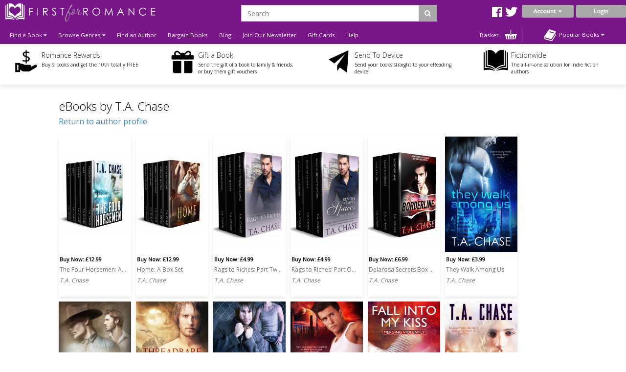

--- FILE ---
content_type: text/html; charset=utf-8
request_url: https://www.firstforromance.com/index.php?route=product/author/book&format=eBook&author_id=130
body_size: 13426
content:
<!DOCTYPE html>
<html dir="ltr" lang="en">
<head>
    <meta charset="UTF-8"/>
    <meta name="viewport" content="width=device-width, initial-scale=1.0">
    <link rel="icon" href="https://www.firstforromance.com/image/data/2015-Website/Logos/ffr_favicon-100x100.png">
    <title>eBooks by T.A. Chase - Totally Bound Publishing</title>
    <base href="https://www.firstforromance.com/"/>
            <link href="https://maxcdn.bootstrapcdn.com/font-awesome/4.7.0/css/font-awesome.min.css" type="text/css"
          rel="stylesheet">
    

        <!--TWITTER CARD-->

    
        <!--    <link href="catalog/view/javascript/jquery/summernote-editor/summernote.css" rel="stylesheet">-->
        <link rel="stylesheet" type="text/css" href="//fonts.googleapis.com/css?family=Open+Sans:300,400"
          media="screen"/>
        <link rel="stylesheet" type="text/css" href="//fonts.googleapis.com/css?family=Forum"
          media="screen"/>
        <link rel="stylesheet" type="text/css" href="catalog/view/theme/firstforromance/bootstrap/css/bootstrap.css"
          media="screen"/>
        <link rel="stylesheet" type="text/css" href="catalog/view/theme/global/stylesheet/global.css"
          media="screen"/>
        <link rel="stylesheet" type="text/css" href="catalog/view/theme/firstforromance/stylesheet/stylesheet.css"
          media="screen"/>
        <link rel="stylesheet" type="text/css" href="catalog/view/theme/firstforromance/stylesheet/yamm.css"
          media="screen"/>
        <link href="catalog/view/theme/firstforromance/stylesheet/font-awesome.css"
          type="text/css" rel="stylesheet"/>
    <link href="catalog/view/theme/firstforromance/stylesheet/navigation.css"
          type="text/css" rel="stylesheet"/>
    <link href="catalog/view/theme/firstforromance/stylesheet/owl.carousel.css"
          type="text/css" rel="stylesheet"/>


    <script type="text/javascript" src="https://ajax.googleapis.com/ajax/libs/jquery/1.11.1/jquery.min.js"></script>
        <script type="text/javascript" src="catalog/view/javascript/global.js"></script>
        
    <!--ANALYTICS-->
        <!--First For Romance-->
    <script>
        (function (i, s, o, g, r, a, m) {
            i['GoogleAnalyticsObject'] = r;
            i[r] = i[r] || function () {
                        (i[r].q = i[r].q || []).push(arguments)
                    }, i[r].l = 1 * new Date();
            a = s.createElement(o),
                    m = s.getElementsByTagName(o)[0];
            a.async = 1;
            a.src = g;
            m.parentNode.insertBefore(a, m)
        })(window, document, 'script', 'https://www.google-analytics.com/analytics.js', 'ga');

        ga('create', 'UA-101183672-1', 'auto');

        ga('send', 'pageview');

    </script>
	<!-- Facebook Domain Verification for FFR -->
	<meta name="facebook-domain-verification" content="dy4fc92t36ri81n2kdwst3nh8d4kuw" />
    <!-- End Facebook Domain Verification for FFR -->  
    <!-- Mailchimp code for FFR -->
    <script id="mcjs">
		!function(c,h,i,m,p){m=c.createElement(h),p=c.getElementsByTagName(h)[0],m.async=1,m.src=i,p.parentNode.insertBefore(m,p)}(document,"script","https://chimpstatic.com/mcjs-connected/js/users/5a4686e5366d79c53a6b76e72/5f0e07c19d2e9847ef30f17e9.js");	
    </script>
    <!-- End Mailchimp code for FFR -->  
    <!-- TikTok Pixel code for FFR -->
    <script>
		!function (w, d, t) {
		  w.TiktokAnalyticsObject=t;var ttq=w[t]=w[t]||[];ttq.methods=["page","track","identify","instances","debug","on","off","once","ready","alias","group","enableCookie","disableCookie"],ttq.setAndDefer=function(t,e){t[e]=function(){t.push([e].concat(Array.prototype.slice.call(arguments,0)))}};for(var i=0;i<ttq.methods.length;i++)ttq.setAndDefer(ttq,ttq.methods[i]);ttq.instance=function(t){for(var e=ttq._i[t]||[],n=0;n<ttq.methods.length;n++
)ttq.setAndDefer(e,ttq.methods[n]);return e},ttq.load=function(e,n){var i="https://analytics.tiktok.com/i18n/pixel/events.js";ttq._i=ttq._i||{},ttq._i[e]=[],ttq._i[e]._u=i,ttq._t=ttq._t||{},ttq._t[e]=+new Date,ttq._o=ttq._o||{},ttq._o[e]=n||{};n=document.createElement("script");n.type="text/javascript",n.async=!0,n.src=i+"?sdkid="+e+"&lib="+t;e=document.getElementsByTagName("script")[0];e.parentNode.insertBefore(n,e)};
		
		  ttq.load('C6TKRS06F3I0RM04PR20');
		  ttq.page();
		}(window, document, 'ttq');
	</script>



    <!-- End TikTok Pixel code for FFR-->
    <!-- Meta Pixel Code -->
<script>
		!function(f,b,e,v,n,t,s)
			{
			if(f.fbq)return;n=f.fbq=function(){n.callMethod?
			n.callMethod.apply(n,arguments):n.queue.push(arguments)};
			if(!f._fbq)f._fbq=n;n.push=n;n.loaded=!0;n.version='2.0';
			n.queue=[];t=b.createElement(e);t.async=!0;
			t.src=v;s=b.getElementsByTagName(e)[0];
			s.parentNode.insertBefore(t,s)}(window, document,'script',
			'https://connect.facebook.net/en_US/fbevents.js');
			fbq('init', '1025361774845819');
			fbq('track', 'PageView');
</script>
<noscript><img height="1" width="1" style="display:none"
src="https://www.facebook.com/tr?id=1025361774845819&ev=PageView&noscript=1"
/></noscript>
<!-- End Meta Pixel Code -->
        
    
    
    <!--END ANALYTICS-->
    <!--    <script src="catalog/view/javascript/jquery/summernote-editor/summernote.js"></script>-->


</head>
<body style="overflow-x: hidden;">

<!--Maintenance Alert
<div class="container">
	<div class="row">
		<div class="alert alert-info col-sm-12" align="center" style="text-align: center;">
			<i class="fa fa-exclamation-circle"></i>&nbsp;<b>Scheduled Maintenance</b>: This website will be unavailable from 3PM (GMT) for a scheduled update
		</div>
	</div>
</div>
End Maintenance Alert-->



<div id="sidr" style="display: none;">
    <ul>
        <li>
            <a href="/">Home</a>
        </li>
        <li>
            <a class="mobile-cart-total" href="index.php?route=checkout/basket">My Basket
                (0)</a>
        </li>
        <li>
                                    <a class="parentNav">Login / Register&nbsp;<i class="fa fa-caret-down"></i></a>
            <ul class="subNav" style="display: block;">
                <li><a href="index.php?route=account/login">Reader</a></li>
               <!-- <li><a href="index.php?route=publisher/login">Publisher</a></li> -->
            </ul>
                                </li>
        <li>
            <a href="index.php?route=product/author">View our Authors</a>
        </li>
        <li>
            <a class="parentNav">Browse Genres&nbsp;<i class="fa fa-caret-down"></i></a>
            <ul class="subNav" style="display: block;">
                                <li><a href="https://www.firstforromance.com/genre/action-and-adventure">Action and Adventure</a></li>
                                <li><a href="https://www.firstforromance.com/genre/age-gap">Age Gap</a></li>
                                <li><a href="https://www.firstforromance.com/genre/alternate-reality">Alternate Reality</a></li>
                                <li><a href="https://www.firstforromance.com/genre/angels-and-demons">Angels and Demons</a></li>
                                <li><a href="https://www.firstforromance.com/genre/asexual-fiction">Asexual</a></li>
                                <li><a href="https://www.firstforromance.com/genre/billionaire">Billionaire</a></li>
                                <li><a href="https://www.firstforromance.com/genre/bisexual-fiction">Bisexual</a></li>
                                <li><a href="https://www.firstforromance.com/genre/bollywood">Bollywood</a></li>
                                <li><a href="https://www.firstforromance.com/genre/bondage-and-bdsm">Bondage and BDSM</a></li>
                                <li><a href="https://www.firstforromance.com/genre/celebrities">Celebrities</a></li>
                                <li><a href="https://www.firstforromance.com/genre/chick-lit">Chick Lit</a></li>
                                <li><a href="https://www.firstforromance.com/genre/christmas">Christmas</a></li>
                                <li><a href="https://www.firstforromance.com/genre/classics">Classics</a></li>
                                <li><a href="https://www.firstforromance.com/genre/clean-and-wholesome">Clean and Wholesome</a></li>
                                <li><a href="https://www.firstforromance.com/genre/comedy-and-humour">Comedy and Humour</a></li>
                                <li><a href="https://www.firstforromance.com/genre/contemporary">Contemporary</a></li>
                                <li><a href="https://www.firstforromance.com/genre/cowboys-and-western">Cowboys and Western</a></li>
                                <li><a href="https://www.firstforromance.com/genre/crime">Crime</a></li>
                                <li><a href="https://www.firstforromance.com/genre/crime-and-mystery">Crime and Mystery</a></li>
                                <li><a href="https://www.firstforromance.com/index.php?route=product/category&amp;category_id=258">Dark Romance</a></li>
                                <li><a href="https://www.firstforromance.com/genre/dystopian">Dystopian</a></li>
                                <li><a href="https://www.firstforromance.com/genre/enemies-to-lovers">Enemies to Lovers</a></li>
                                <li><a href="https://www.firstforromance.com/genre/erotic-romance">Erotic Romance</a></li>
                                <li><a href="https://www.firstforromance.com/genre/erotica">Erotica</a></li>
                                <li><a href="https://www.firstforromance.com/genre/fairytales">Fairytales</a></li>
                                <li><a href="https://www.firstforromance.com/genre/fake-relationships">Fake Relationships</a></li>
                                <li><a href="https://www.firstforromance.com/genre/fantasy">Fantasy</a></li>
                                <li><a href="https://www.firstforromance.com/genre/fantasy-and-fairytales">Fantasy and Fairytales</a></li>
                                <li><a href="https://www.firstforromance.com/index.php?route=product/category&amp;category_id=276">Free eBooks</a></li>
                                <li><a href="https://www.firstforromance.com/genre/friends-to-lovers">Friends to Lovers</a></li>
                                <li><a href="https://www.firstforromance.com/genre/futuristic">Futuristic</a></li>
                                <li><a href="https://www.firstforromance.com/genre/futuristic-and-science-fiction">Futuristic and Science Fiction</a></li>
                                <li><a href="https://www.firstforromance.com/genre/gay">Gay</a></li>
                                <li><a href="https://www.firstforromance.com/genre/glbt">GLBTQI</a></li>
                                <li><a href="https://www.firstforromance.com/genre/gods-and-goddesses">Gods and Goddesses</a></li>
                                <li><a href="https://www.firstforromance.com/genre/halloween-romance">Halloween</a></li>
                                <li><a href="https://www.firstforromance.com/genre/historical">Historical</a></li>
                                <li><a href="https://www.firstforromance.com/genre/holidays">Holidays</a></li>
                                <li><a href="https://www.firstforromance.com/genre/horror">Horror</a></li>
                                <li><a href="https://www.firstforromance.com/genre/lesbian">Lesbian</a></li>
                                <li><a href="https://www.firstforromance.com/genre/mafia-gangs">Mafia/Gangs</a></li>
                                <li><a href="https://www.firstforromance.com/genre/bikers">MC/Bikers</a></li>
                                <li><a href="https://www.firstforromance.com/genre/men-in-uniform">Men in Uniform</a></li>
                                <li><a href="https://www.firstforromance.com/genre/menage-a-trois-and-multiple-partners">Ménage and Multiple Partners</a></li>
                                <li><a href="https://www.firstforromance.com/genre/multicultural">Multicultural</a></li>
                                <li><a href="https://www.firstforromance.com/genre/mystery">Mystery</a></li>
                                <li><a href="https://www.firstforromance.com/genre/omegaverse">Omegaverse</a></li>
                                <li><a href="https://www.firstforromance.com/genre/paranormal">Paranormal</a></li>
                                <li><a href="https://www.firstforromance.com/genre/realistic-fiction">Realistic Fiction</a></li>
                                <li><a href="https://www.firstforromance.com/genre/reverse-harem">Reverse Harem</a></li>
                                <li><a href="https://www.firstforromance.com/genre/romance">Romance</a></li>
                                <li><a href="https://www.firstforromance.com/genre/royals">Royals</a></li>
                                <li><a href="https://www.firstforromance.com/genre/rubenesque">Rubenesque</a></li>
                                <li><a href="https://www.firstforromance.com/genre/sagas">Sagas</a></li>
                                <li><a href="https://www.firstforromance.com/genre/science-fiction">Science Fiction</a></li>
                                <li><a href="https://www.firstforromance.com/genre/second-chance-romance">Second Chance</a></li>
                                <li><a href="https://www.firstforromance.com/genre/shapechangers">Shapechangers</a></li>
                                <li><a href="https://www.firstforromance.com/genre/sports">Sports</a></li>
                                <li><a href="https://www.firstforromance.com/genre/steampunk">Steampunk</a></li>
                                <li><a href="https://www.firstforromance.com/genre/summer_romance">Summer Romance</a></li>
                                <li><a href="https://www.firstforromance.com/genre/superheroes">Superheroes</a></li>
                                <li><a href="https://www.firstforromance.com/genre/sweet-romance">Sweet Romance</a></li>
                                <li><a href="https://www.firstforromance.com/genre/thrillers-and-suspense">Thrillers and Suspense</a></li>
                                <li><a href="https://www.firstforromance.com/genre/timetravel">Timetravel</a></li>
                                <li><a href="https://www.firstforromance.com/genre/transgender">Transgender</a></li>
                                <li><a href="https://www.firstforromance.com/genre/valentines">Valentines</a></li>
                                <li><a href="https://www.firstforromance.com/genre/vampires">Vampires</a></li>
                                <li><a href="https://www.firstforromance.com/genre/wereshifters">Wereshifters</a></li>
                                <li><a href="https://www.firstforromance.com/genre/young-adult">Young Adult</a></li>
                                <li><a href="https://www.firstforromance.com/genre/for-younger-readers">Younger Readers</a></li>
                            </ul>
        </li>
        <li>
            <a class="parentNav">Find a Book&nbsp;<i class="fa fa-caret-down"></i></a>
            <ul class="subNav" style="display: block;">
                <li><a href="all-books">All Books</a></li>
                <li><a href="new-releases">New Releases</a></li>
                <li><a href="coming-soon">Coming Soon</a></li>
                <li><a href="ebooks">eBooks</a></li>
                <li><a href="paperbacks">Paperbacks</a></li>
                                <li><a href="audiobooks">Audio Books</a></li>
                <li><a href="free-ebooks">Free eBooks</a></li>
                                <li><a href="gift-vouchers">Gift Vouchers</a></li>
                                <li><a href="special-offers">Bargin Books</a></li>
                                <li><a href="authors">By Author</a></li>
                                <li><a href="anthology">Anthologies</a></li>
                                                <li><a href="bestsellers">Popular</a></li>
                <li><a href="booklists">Booklists</a></li>
                <li><a href="box-sets">Box Sets</a></li>
                <li><a href="bundles">Bundles</a></li>
                                <li><a href="series">Series</a></li>
                                <li><a href="serials">Serials</a></li>
                <li><a href="collections">Collections</a></li>
                            </ul>
        </li>
        <li>
            <a href="newsletter-signup">Join Our Newsletter</a>
        </li>
                <!-- <li><a href="/index.php?route=publisher/services/coming_soon">Author & Publisher Services</a></li> -->
                <li>
            <a href="/index.php?route=information/blog">Blog</a>
        </li>
        <!--        <li>-->
        <!--        	<a href="/index.php?route=product/booklist">Booklists</a>-->
        <!--        </li>-->
        
        <li>
            <a href="index.php?route=account/voucher">Gift Cards</a>
        </li>

                <li><a href="ffr-frequently-asked-questions">Help</a></li>
                <li>
            <a href="/index.php?route=information/contact">Contact</a>
        </li>
    </ul>
</div>

<div id="mobile-header" class="row no-margin visible-xs">

    <div class="col-xs-2 no-padding mobile-menu-trigger" align="center" style="cursor: pointer;">
        <span class="mobile-menu-trigger"><i class="fa fa-bars fa-2x"></i><br/>Menu</span>
    </div>

    <div class="mobile-header__logo col-xs-8" align="center">
        <a href="/"><img src="https://www.firstforromance.com/image/data/FFR_Logo.png" title="" alt=""/></a>
    </div>

    <div class="col-xs-2 no-padding mobile-cart-image" align="center">
        <a href="index.php?route=checkout/basket">
                        <div class="noti_bubble" style="display: none;"></div>
                        <i class="fa fa-shopping-cart fa-2x"></i><br/>Basket
        </a>
    </div>
    <div class="search-bar no-padding col-xs-12">
        <form action="/index.php?route=search/get/results" method="get" id="desktop-search-mobile">
            <div class="input-group">
                <input type="hidden" name="route" list="search-list" value="search/get/results"/>
                <input type="text" class="form-control" list="search-list-mobile" name="q" placeholder="Search"
                       aria-describedby="basic-addon2">
                <span class="input-group-addon search-button-submit" id="basic-addon3"
                      onClick="$('#desktop-search-mobile').submit();"><i class="fa fa-search"></i></span>
                <datalist id="search-list-mobile"></datalist>
            </div>
        </form>
    </div>

</div>

<div class="clearfix"></div>

<div class="header row no-margin no-padding hidden-xs">
        <!--END LOGO-->

    <div class="col-sm-12 no-padding header__right">

        <div class="row no-margin no-padding">

            <!--                        -->            <!--                            <i class="fa fa-user"></i>&nbsp;
            <!--                            -->            <!--                                -->            <!--                            -->            <!--                                -->            <!--                            -->            <!---->
            <!---->
            <!--                        -->            <!--                            &nbsp;
            <!--                        -->
                        <div class="col-sm-3 no-padding logo">
                <a href="/">
                    <img src="https://www.firstforromance.com/image/data/FFR_Logo.png" title="First For Romance"
                         alt="First For Romance Logo"/>
                </a>
                <div class="clearfix"></div>
            </div>
                        <div class="header__search col-sm-7">
                <!--                            -->                <form action="/index.php?route=search/get/results" method="get" id="desktop-search">
                    <div class="input-group">
                        <input type="hidden" name="route" value="search/get/results"/>
                        <input type="text" class="form-control" list="search-list" name="q" placeholder="Search"
                               aria-describedby="basic-addon2">
                        <span class="input-group-addon search-button-submit" id="basic-addon2"
                              onClick="$('#desktop-search').submit();"><i class="fa fa-search"></i></span>
                        <datalist id="search-list"></datalist>
                    </div>
                </form>
                <!--                            -->                <div class="header__social-territory-outer">
                    <div class="header__social">
                        <div class="visible-md visible-lg">
                                                        <a href="https://www.facebook.com/firstforromance">
                                <img src="image/data/Social/facebook-icon-white.svg" alt="Facebook icon">
                            </a>
                            <a href="https://twitter.com/firstforromance">
                                <img src="image/data/Social/twitter-icon-white.svg" alt="Twitter icon">
                            </a>
                            <!--                                    <a href="">-->
                            <!--                                        <img src="image/data/Social/goodreads-icon-white.svg" alt="Goodreads icon">-->
                            <!--                                    </a>-->
                            
                        </div>
                    </div>

                                    </div>
            </div>


            <div class="header__account no-padding col-sm-2">
                <div class="header__account-btn btn-group">
                    <button type="button" class="btn btn-default dropdown-toggle account-dropdown
                                    " data-toggle="dropdown"
                            aria-expanded="false">
                        Account&nbsp;&nbsp;<i class="fa fa-caret-down"></i>
                    </button>

                                                            <ul class="dropdown-menu" role="menu">
                        <li><a href="/index.php?route=account/login">Login as Reader</a></li>
                       <!-- <li><a href="/index.php?route=publisher/login">Login as Publisher</a></li> -->
                    </ul>
                                                                                                                    </div>
                <!--END BUTTON-->
                                <a href="index.php?route=account/login"
                   class="header__login-btn header__login-btn btn btn-default log-button">Login</a>
                            </div>

        </div>

        <div class="row no-margin no-padding menu-bar">
            <ul class="col-sm-10 no-padding list-inline hidden-xs">


                <!--                <li><a href="/">Home</a></li>-->
                <li class="dropdown dropdown-toggle">
                    <a data-toggle="dropdown">Find a Book&nbsp;<i class="fa fa-caret-down"></i></a>
                    <ul class="dropdown-menu">
                        <li>
                            <div class="row yamm-content no-margin">
                                <div class="col-sm-12">
                                    <h2>Find a Book</h2>
                                </div>
                                <div class="col-sm-6 yamm-genres">
                                    <ul>
                                        <li><a href="all-books">All Books</a></li>
                                        <li><a href="new-releases">New Releases</a></li>
                                        <li><a href="coming-soon">Coming Soon</a></li>
                                        <li><a href="ebooks">eBooks</a></li>
                                        <li><a href="paperbacks">Paperbacks</a></li>
                                                                                <li><a href="audiobooks">Audio Books</a></li>
                                        <li><a href="free-ebooks">Free eBooks</a></li>
                                                                                <li><a href="gift-vouchers">Gift Vouchers</a></li>
                                                                                <li><a href="special-offers">Bargain Books</a></li>
                                                                            </ul>
                                </div>
                                <div class="col-sm-6 yamm-genres yamm-genres-last">
                                    <ul>
                                        <li><a href="authors">By Author</a></li>
                                                                                <li><a href="anthology">Anthologies</a></li>
                                                                                                                        <li><a href="bestsellers">Popular</a></li>
                                        <li><a href="booklists">Booklists</a></li>
                                        <li><a href="box-sets">Box Sets</a></li>
                                        <li><a href="bundles">Bundles</a></li>
                                                                                <li><a href="series">Series</a></li>
                                                                                <li><a href="serials">Serials</a></li>
                                        <li><a href="collections">Collections</a></li>
                                                                            </ul>
                                </div>
                            </div>
                        </li>
                    </ul>
                </li>
                <li class="dropdown dropdown-toggle">
                    <a data-toggle="dropdown">Browse Genres&nbsp;<i class="fa fa-caret-down"></i></a>
                    <ul class="dropdown-menu"  style="width:900px;" >
                <li>
                    <div class="row yamm-content no-margin">
                        <div class="col-sm-12">
                            <h2>Browse Genres</h2>
                        </div>
                                                                                                <div class="col-sm-4">
                            <ul>
                                                                <li><a href="https://www.firstforromance.com/genre/action-and-adventure">Action and Adventure</a>
                                </li>
                                                                                                                                        <li><a href="https://www.firstforromance.com/genre/age-gap">Age Gap</a>
                                </li>
                                                                                                                                        <li><a href="https://www.firstforromance.com/genre/alternate-reality">Alternate Reality</a>
                                </li>
                                                                                                                                        <li><a href="https://www.firstforromance.com/genre/angels-and-demons">Angels and Demons</a>
                                </li>
                                                                                                                                        <li><a href="https://www.firstforromance.com/genre/asexual-fiction">Asexual</a>
                                </li>
                                                                                                                                        <li><a href="https://www.firstforromance.com/genre/billionaire">Billionaire</a>
                                </li>
                                                                                                                                        <li><a href="https://www.firstforromance.com/genre/bisexual-fiction">Bisexual</a>
                                </li>
                                                                                                                                        <li><a href="https://www.firstforromance.com/genre/bollywood">Bollywood</a>
                                </li>
                                                                                                                                        <li><a href="https://www.firstforromance.com/genre/bondage-and-bdsm">Bondage and BDSM</a>
                                </li>
                                                                                                                                        <li><a href="https://www.firstforromance.com/genre/celebrities">Celebrities</a>
                                </li>
                                                                                                                                        <li><a href="https://www.firstforromance.com/genre/chick-lit">Chick Lit</a>
                                </li>
                                                                                                                                        <li><a href="https://www.firstforromance.com/genre/christmas">Christmas</a>
                                </li>
                                                                                                                                        <li><a href="https://www.firstforromance.com/genre/classics">Classics</a>
                                </li>
                                                                                                                                        <li><a href="https://www.firstforromance.com/genre/clean-and-wholesome">Clean and Wholesome</a>
                                </li>
                                                                                                                                        <li><a href="https://www.firstforromance.com/genre/comedy-and-humour">Comedy and Humour</a>
                                </li>
                                                            </ul>
                        </div>
                                                                                                                                                <div class="col-sm-4">
                            <ul>
                                                                <li><a href="https://www.firstforromance.com/genre/contemporary">Contemporary</a>
                                </li>
                                                                                                                                        <li><a href="https://www.firstforromance.com/genre/cowboys-and-western">Cowboys and Western</a>
                                </li>
                                                                                                                                        <li><a href="https://www.firstforromance.com/genre/crime">Crime</a>
                                </li>
                                                                                                                                        <li><a href="https://www.firstforromance.com/genre/crime-and-mystery">Crime and Mystery</a>
                                </li>
                                                                                                                                        <li><a href="https://www.firstforromance.com/index.php?route=product/category&amp;category_id=258">Dark Romance</a>
                                </li>
                                                                                                                                        <li><a href="https://www.firstforromance.com/genre/dystopian">Dystopian</a>
                                </li>
                                                                                                                                        <li><a href="https://www.firstforromance.com/genre/enemies-to-lovers">Enemies to Lovers</a>
                                </li>
                                                                                                                                        <li><a href="https://www.firstforromance.com/genre/erotic-romance">Erotic Romance</a>
                                </li>
                                                                                                                                        <li><a href="https://www.firstforromance.com/genre/erotica">Erotica</a>
                                </li>
                                                                                                                                        <li><a href="https://www.firstforromance.com/genre/fairytales">Fairytales</a>
                                </li>
                                                                                                                                        <li><a href="https://www.firstforromance.com/genre/fake-relationships">Fake Relationships</a>
                                </li>
                                                                                                                                        <li><a href="https://www.firstforromance.com/genre/fantasy">Fantasy</a>
                                </li>
                                                                                                                                        <li><a href="https://www.firstforromance.com/genre/fantasy-and-fairytales">Fantasy and Fairytales</a>
                                </li>
                                                                                                                                        <li><a href="https://www.firstforromance.com/index.php?route=product/category&amp;category_id=276">Free eBooks</a>
                                </li>
                                                                                                                                        <li><a href="https://www.firstforromance.com/genre/friends-to-lovers">Friends to Lovers</a>
                                </li>
                                                            </ul>
                        </div>
                                                                                                                                                <div class="col-sm-4">
                            <ul>
                                                                <li><a href="https://www.firstforromance.com/genre/futuristic">Futuristic</a>
                                </li>
                                                                                                                                        <li><a href="https://www.firstforromance.com/genre/futuristic-and-science-fiction">Futuristic and Science Fiction</a>
                                </li>
                                                                                                                                        <li><a href="https://www.firstforromance.com/genre/gay">Gay</a>
                                </li>
                                                                                                                                        <li><a href="https://www.firstforromance.com/genre/glbt">GLBTQI</a>
                                </li>
                                                                                                                                        <li><a href="https://www.firstforromance.com/genre/gods-and-goddesses">Gods and Goddesses</a>
                                </li>
                                                                                                                                        <li><a href="https://www.firstforromance.com/genre/halloween-romance">Halloween</a>
                                </li>
                                                                                                                                        <li><a href="https://www.firstforromance.com/genre/historical">Historical</a>
                                </li>
                                                                                                                                        <li><a href="https://www.firstforromance.com/genre/holidays">Holidays</a>
                                </li>
                                                                                                                                        <li><a href="https://www.firstforromance.com/genre/horror">Horror</a>
                                </li>
                                                                                                                                        <li><a href="https://www.firstforromance.com/genre/lesbian">Lesbian</a>
                                </li>
                                                                                                                                        <li><a href="https://www.firstforromance.com/genre/mafia-gangs">Mafia/Gangs</a>
                                </li>
                                                                                                                                        <li><a href="https://www.firstforromance.com/genre/bikers">MC/Bikers</a>
                                </li>
                                                                                                                                        <li><a href="https://www.firstforromance.com/genre/men-in-uniform">Men in Uniform</a>
                                </li>
                                                                                                                                        <li><a href="https://www.firstforromance.com/genre/menage-a-trois-and-multiple-partners">Ménage and Multiple Partners</a>
                                </li>
                                                                                                                                        <li><a href="https://www.firstforromance.com/genre/multicultural">Multicultural</a>
                                </li>
                                                            </ul>
                        </div>
                                                                                                                                                <div class="col-sm-4">
                            <ul>
                                                                <li><a href="https://www.firstforromance.com/genre/mystery">Mystery</a>
                                </li>
                                                                                                                                        <li><a href="https://www.firstforromance.com/genre/omegaverse">Omegaverse</a>
                                </li>
                                                                                                                                        <li><a href="https://www.firstforromance.com/genre/paranormal">Paranormal</a>
                                </li>
                                                                                                                                        <li><a href="https://www.firstforromance.com/genre/realistic-fiction">Realistic Fiction</a>
                                </li>
                                                                                                                                        <li><a href="https://www.firstforromance.com/genre/reverse-harem">Reverse Harem</a>
                                </li>
                                                                                                                                        <li><a href="https://www.firstforromance.com/genre/romance">Romance</a>
                                </li>
                                                                                                                                        <li><a href="https://www.firstforromance.com/genre/royals">Royals</a>
                                </li>
                                                                                                                                        <li><a href="https://www.firstforromance.com/genre/rubenesque">Rubenesque</a>
                                </li>
                                                                                                                                        <li><a href="https://www.firstforromance.com/genre/sagas">Sagas</a>
                                </li>
                                                                                                                                        <li><a href="https://www.firstforromance.com/genre/science-fiction">Science Fiction</a>
                                </li>
                                                                                                                                        <li><a href="https://www.firstforromance.com/genre/second-chance-romance">Second Chance</a>
                                </li>
                                                                                                                                        <li><a href="https://www.firstforromance.com/genre/shapechangers">Shapechangers</a>
                                </li>
                                                                                                                                        <li><a href="https://www.firstforromance.com/genre/sports">Sports</a>
                                </li>
                                                                                                                                        <li><a href="https://www.firstforromance.com/genre/steampunk">Steampunk</a>
                                </li>
                                                                                                                                        <li><a href="https://www.firstforromance.com/genre/summer_romance">Summer Romance</a>
                                </li>
                                                            </ul>
                        </div>
                                                                                                                                                <div class="col-sm-4">
                            <ul>
                                                                <li><a href="https://www.firstforromance.com/genre/superheroes">Superheroes</a>
                                </li>
                                                                                                                                        <li><a href="https://www.firstforromance.com/genre/sweet-romance">Sweet Romance</a>
                                </li>
                                                                                                                                        <li><a href="https://www.firstforromance.com/genre/thrillers-and-suspense">Thrillers and Suspense</a>
                                </li>
                                                                                                                                        <li><a href="https://www.firstforromance.com/genre/timetravel">Timetravel</a>
                                </li>
                                                                                                                                        <li><a href="https://www.firstforromance.com/genre/transgender">Transgender</a>
                                </li>
                                                                                                                                        <li><a href="https://www.firstforromance.com/genre/valentines">Valentines</a>
                                </li>
                                                                                                                                        <li><a href="https://www.firstforromance.com/genre/vampires">Vampires</a>
                                </li>
                                                                                                                                        <li><a href="https://www.firstforromance.com/genre/wereshifters">Wereshifters</a>
                                </li>
                                                                                                                                        <li><a href="https://www.firstforromance.com/genre/young-adult">Young Adult</a>
                                </li>
                                                                                                                                        <li><a href="https://www.firstforromance.com/genre/for-younger-readers">Younger Readers</a>
                                </li>
                                                            </ul>
                        </div>
                                                                                                                    </div>
                </li>
            </ul>
            </li>
            <li><a href="authors">Find an Author</a></li>
                                    <li><a href="special-offers">Bargain Books</a></li>
                        
            <!-- Don't forget to change links in 'More' menu below and mobile menu -->
            <li class="menu-bar__blog hidden-sm-nav"><a href="/index.php?route=information/blog">Blog</a></li>
            <li class="menu-bar__newsletter hidden-sm-nav"><a href="newsletter-signup">Join Our
                    Newsletter</a></li>
                        <!-- <li class="hidden-sm-nav"><a href="/index.php?route=publisher/services/coming_soon">Author &
                    Publisher Services</a></li> -->
                                    <li class="hidden-sm-nav">
                <a href="index.php?route=account/voucher">Gift Cards</a>
            </li>
                        <li><a href="ffr-frequently-asked-questions">Help</a></li>
            
            <li class="visible-sm-nav dropdown dropdown-toggle">
                <a data-toggle="dropdown">More&nbsp;<i class="fa fa-caret-down"></i></a>
                <ul class="dropdown-menu dropdown-menu--more" role="menu">
                    <li class="menu-bar__blog"><a href="/index.php?route=information/blog">Blog</a></li>
                    <li class="menu-bar__newsletter"><a href="newsletter-signup">Join Our Newsletter</a></li>
                                        <!-- <li><a href="/index.php?route=publisher/">Author & Publisher Services</a></li> -->
                                        <li><a href="index.php?route=account/voucher">Gift Cards</a></li>
                                        <li><a href="frequently-asked-questions">Help</a></li>
                                    </ul>
            </li>
            <li class="nav-basket-li">
                <a class="nav-basket-link" href="index.php?route=checkout/basket">Basket
                    <img src="catalog/view/theme/firstforromance/image/Menu/basket-icon.svg"/>
                                        <div class="nav-basket-qty noti_bubble" style="display: none;"></div>
                                    </a>

            </li>
            <!--                -->            <!--                    <li class="visible-lg visible-lg pull-right dropdown dropdown-toggle">-->
            <!--                        <a data-toggle="dropdown">Switch Territory: <i class="fa fa--->
            <!--" style="font-weight: bold;"></i>&nbsp;<i class="fa fa-caret-down"></i></a>-->
            <!--                        <ul class="dropdown-menu" style="width: auto;">-->
            <!--                            <li><a href="index.php?currency=USD"><i class="fa fa-usd" style="font-weight: bold;"></i>&nbsp;&nbsp;US Website</a></li>-->
            <!--                            <li><a href="index.php?currency=GBP"><i class="fa fa-gbp" style="font-weight: bold;"></i>&nbsp;&nbsp;UK Website</a></li>-->
            <!--                            <li><a href="index.php?currency=EUR"><i class="fa fa-eur" style="font-weight: bold;"></i>&nbsp;&nbsp;European Website</a></li>-->
            <!--                        </ul>-->
            <!--                    </li>-->
            <!--                -->            </ul>
            <!--            -->            <div class="col-sm-2 no-padding pull-right no-padding bestseller-dropdown-menu">
                <div class="btn-group" style="width: 100%;">
                    <button type="button" class="dropdown-toggle no-padding" data-toggle="dropdown"
                            aria-expanded="false">
                        <img src="catalog/view/theme/firstforromance/image/Menu/pop-book-icon-white.svg"/>&nbsp;&nbsp;Popular
                        Books&nbsp;<i class="fa fa-caret-down"></i>
                    </button>
                    <ul class="dropdown-menu bestseller-dropdown-list" role="menu">
                        
                        <li class="row bestseller-option yamm-content no-margin">
                            <div class="bestseller-table col-sm-12">
                                <div class="col-sm-12 bestseller-type">Popular Books in Store</div>
                                                                <div class="col-sm-12">
                                    <div
                                            class="book-position col-sm-2 no-padding">1</div>
                                    <div class="book-info col-sm-7 no-padding"><a
                                                href="https://www.firstforromance.com/book/seeing-blood"><span
                                                    class="bestseller-title">Seeing Blood</span></a><br/><span
                                                class="bestseller-author"><a class="" target="_self" href="https://www.firstforromance.com/index.php?route=product/author/info&amp;author_id=252">L.M. Somerton</a></span>
                                    </div>
                                    <div class="book-price col-sm-3 no-padding"
                                         align="center">£3.99</div>
                                </div>
                                                                <div class="col-sm-12">
                                    <div
                                            class="book-position col-sm-2 no-padding">2</div>
                                    <div class="book-info col-sm-7 no-padding"><a
                                                href="https://www.firstforromance.com/book/the-cat-who-came-in-from-the-cold"><span
                                                    class="bestseller-title">The Cat Who Came In from the Cold</span></a><br/><span
                                                class="bestseller-author"><a class="" target="_self" href="https://www.firstforromance.com/index.php?route=product/author/info&amp;author_id=353">Alexa Milne</a></span>
                                    </div>
                                    <div class="book-price col-sm-3 no-padding"
                                         align="center">£3.99</div>
                                </div>
                                                                <div class="col-sm-12">
                                    <div
                                            class="book-position col-sm-2 no-padding">3</div>
                                    <div class="book-info col-sm-7 no-padding"><a
                                                href="https://www.firstforromance.com/book/beat-it"><span
                                                    class="bestseller-title">Beat It</span></a><br/><span
                                                class="bestseller-author"><a class="" target="_self" href="https://www.firstforromance.com/index.php?route=product/author/info&amp;author_id=11832">Alex Winters</a></span>
                                    </div>
                                    <div class="book-price col-sm-3 no-padding"
                                         align="center">£3.99</div>
                                </div>
                                                                <div class="col-sm-12">
                                    <div
                                            class="book-position col-sm-2 no-padding">4</div>
                                    <div class="book-info col-sm-7 no-padding"><a
                                                href="https://www.firstforromance.com/book/in-her-regency-era"><span
                                                    class="bestseller-title">In Her Regency Era</span></a><br/><span
                                                class="bestseller-author"><a class="" target="_self" href="https://www.firstforromance.com/index.php?route=product/author/info&amp;author_id=11832">Alex Winters</a></span>
                                    </div>
                                    <div class="book-price col-sm-3 no-padding"
                                         align="center">£4.99</div>
                                </div>
                                                                <div class="col-sm-12">
                                    <div
                                            class="book-position col-sm-2 no-padding">5</div>
                                    <div class="book-info col-sm-7 no-padding"><a
                                                href="https://www.firstforromance.com/book/saving-the-wedding-special-edition"><span
                                                    class="bestseller-title">Saving the Wedding: Special Edition</span></a><br/><span
                                                class="bestseller-author"><a class="" target="_self" href="https://www.firstforromance.com/index.php?route=product/author/info&amp;author_id=343">Nicole Dennis</a></span>
                                    </div>
                                    <div class="book-price col-sm-3 no-padding"
                                         align="center">£5.99</div>
                                </div>
                                                                <div class="col-sm-12">
                                    <div
                                            class="book-position col-sm-2 no-padding">6</div>
                                    <div class="book-info col-sm-7 no-padding"><a
                                                href="https://www.firstforromance.com/book/a-weekend-unbound"><span
                                                    class="bestseller-title">A Weekend Unbound</span></a><br/><span
                                                class="bestseller-author"><a class="" target="_self" href="https://www.firstforromance.com/book/a-weekend-unbound">Multiple Authors</a></span>
                                    </div>
                                    <div class="book-price col-sm-3 no-padding"
                                         align="center">£3.99</div>
                                </div>
                                                                <div class="col-sm-12">
                                    <div
                                            class="book-position col-sm-2 no-padding">7</div>
                                    <div class="book-info col-sm-7 no-padding"><a
                                                href="https://www.firstforromance.com/book/buried-by-despair"><span
                                                    class="bestseller-title">Buried by Despair</span></a><br/><span
                                                class="bestseller-author"><a class="" target="_self" href="https://www.firstforromance.com/index.php?route=product/author/info&amp;author_id=11711">Jayce Carter</a></span>
                                    </div>
                                    <div class="book-price col-sm-3 no-padding"
                                         align="center">£4.99</div>
                                </div>
                                                                <div class="col-sm-12">
                                    <div
                                            class="book-position col-sm-2 no-padding">8</div>
                                    <div class="book-info col-sm-7 no-padding"><a
                                                href="https://www.firstforromance.com/book/ghost-of-a-chance"><span
                                                    class="bestseller-title">Ghost of a Chance</span></a><br/><span
                                                class="bestseller-author"><a class="" target="_self" href="https://www.firstforromance.com/index.php?route=product/author/info&amp;author_id=79">Jude Mason</a></span>
                                    </div>
                                    <div class="book-price col-sm-3 no-padding"
                                         align="center">£0.99</div>
                                </div>
                                                                <div class="col-sm-12">
                                    <div
                                            class="book-position col-sm-2 no-padding">9</div>
                                    <div class="book-info col-sm-7 no-padding"><a
                                                href="https://www.firstforromance.com/book/the-sadist-and-the-brat"><span
                                                    class="bestseller-title">The Sadist and the Brat</span></a><br/><span
                                                class="bestseller-author"><a class="" target="_self" href="https://www.firstforromance.com/index.php?route=product/author/info&amp;author_id=11750">Hannah Murray</a></span>
                                    </div>
                                    <div class="book-price col-sm-3 no-padding"
                                         align="center">£4.99</div>
                                </div>
                                                                <div class="col-sm-12">
                                    <div
                                            class="book-position col-sm-2 no-padding">10</div>
                                    <div class="book-info col-sm-7 no-padding"><a
                                                href="https://www.firstforromance.com/book/the-cat-who-went-into-the-woods"><span
                                                    class="bestseller-title">The Cat Who Went into the Woods</span></a><br/><span
                                                class="bestseller-author"><a class="" target="_self" href="https://www.firstforromance.com/index.php?route=product/author/info&amp;author_id=353">Alexa Milne</a></span>
                                    </div>
                                    <div class="book-price col-sm-3 no-padding"
                                         align="center">£3.99</div>
                                </div>
                                                            </div>
                        </li>

                        
                    </ul>
                </div>

            </div>
            <!--            -->        </div>
    </div>
</div>

<div class="row hidden-xs">
    <div class="row usp-bar">
        <a href="/index.php?route=information/information/romance_rewards">
            <div class="usp-bar__usp col-sm-3 no-padding">
                <img src="/image/data/USP/Rewards.png" alt="" class="usp__icon col-sm-offset-1 col-sm-2 no-padding">

                <div class="usp__text col-sm-8 no-padding">
                    <h5>Romance Rewards</h5>

                    <p>Buy 9 books and get the 10th totally FREE</p>
                </div>
            </div>
        </a>
        <a href="/index.php?route=information/information/gift_a_book">
            <div class="usp-bar__usp col-sm-3 no-padding">
                <img src="/image/data/USP/GiftBook.png" alt=""
                     class="usp__icon col-sm-offset-1 col-sm-2 no-padding">

                <div class="usp__text col-sm-8 no-padding">
                    <h5>Gift a Book</h5>

                    <p>Send the gift of a book to family &amp; friends, or buy them gift vouchers</p>
                </div>
            </div>
        </a>
        <a href="/index.php?route=information/information/send_to_kindle">
            <div class="usp-bar__usp col-sm-3 no-padding">
                <img src="/image/data/USP/SendtoKindle.png" alt=""
                     class="usp__icon col-sm-offset-1 col-sm-2 no-padding">

                <div class="usp__text col-sm-8 no-padding">
                    <h5>Send To Device</h5>

                    <p>Send your books straight to your eReading device</p>
                </div>
            </div>
        </a>
        <a href="https://www.fictionwide.com/">
            <div class="usp-bar__usp col-sm-3 no-padding">
                <img src="/image/data/USP/FW_square_logo_black.png" alt=""
                     class="usp__icon col-sm-offset-1 col-sm-2 no-padding">

                <div class="usp__text col-sm-8 no-padding">
                    <h5>Fictionwide</h5>

                    <p>The all-in-one solution for indie fiction authors</p>
                </div>
            </div>
        </a>

    </div>
</div>
<div class="clearfix"></div>

<div class="clearfix"></div>



<!--PLACEHOLDER MODAL-->
<div id="popup-alert" class="modal fade">
    <div class="modal-dialog modal-lg">
        <div class="modal-content">
            <div class="modal-header">
                <h2 class="modal-title">Please wait a moment...</h2>
            </div>
            <div class="modal-body">
                <img src="catalog/view/theme/firstforromance/image/Gif/gold-loading.gif"
                     width="60px"/>
            </div>
        </div><!-- /.modal-content -->
    </div><!-- /.modal-dialog -->
</div><!-- /.modal -->
<!--END MODAL-->

<div id="notification"></div>


<script type="text/javascript">
$(document).ready(function(){
	//INITIALISE TOOLTIPS
	$('[data-toggle="tooltip"]').tooltip();
});
</script>

	
    
        <div class="row bookRow">
            <div class="row-heading col-lg-8 col-md-8 col-sm-8">
                <h2 style="color: #000;">
                	eBooks by T.A. Chase<br /><small><a href="https://www.firstforromance.com/index.php?route=product/author/info&amp;author_id=130">Return to author profile</a></small>                    										                </h2>
				                                            </div>
                    </div>
        
                
        <!--The Listing-->
                	<div class="row bookRow bookRow__mobilefix">
                                                    
                <div class="product-list-box" style="position: relative;">
                    <a href="https://www.firstforromance.com/book/the-four-horsemen-box-set">
                        <img src="https://www.firstforromance.com/image/cache/data/Box Sets/BSAJ1-5Books-TheFourHorsemen_TAChase-148x237.png" />
                    </a>
					                    
                    <div class="caption" align="left">
                                                                                <a onClick="addToCart(70898)" class="cart-link">Buy Now: £12.99</a>                            <br />
                                                
                        <a href="https://www.firstforromance.com/book/the-four-horsemen-box-set" class="title-link">
                        	The Four Horsemen: A Box Set                        </a><br />
                        
                                                    <a class="author_link_book_listing" target="_self" href="https://www.firstforromance.com/index.php?route=product/author/info&amp;author_id=130">T.A. Chase</a>                                                                    </div>
                                                        </div>
                            
                <div class="product-list-box" style="position: relative;">
                    <a href="https://www.firstforromance.com/book/home-box-set">
                        <img src="https://www.firstforromance.com/image/cache/data/Box Sets/BSAJ1-5Books-Home_TAChase-148x237.png" />
                    </a>
					                    
                    <div class="caption" align="left">
                                                                                <a onClick="addToCart(70738)" class="cart-link">Buy Now: £12.99</a>                            <br />
                                                
                        <a href="https://www.firstforromance.com/book/home-box-set" class="title-link">
                        	Home: A Box Set                        </a><br />
                        
                                                    <a class="author_link_book_listing" target="_self" href="https://www.firstforromance.com/index.php?route=product/author/info&amp;author_id=130">T.A. Chase</a>                                                                    </div>
                                                        </div>
                            
                <div class="product-list-box" style="position: relative;">
                    <a href="https://www.firstforromance.com/book/rags-to-riches-part-two-box-set">
                        <img src="https://www.firstforromance.com/image/cache/data/Covers/R/046-3Book-Boxset-no-Box-Series-RagstoRiches_P2_TAChase-148x237.png" />
                    </a>
					                    
                    <div class="caption" align="left">
                                                                                <a onClick="addToCart(70684)" class="cart-link">Buy Now: £4.99</a>                            <br />
                                                
                        <a href="https://www.firstforromance.com/book/rags-to-riches-part-two-box-set" class="title-link">
                        	Rags to Riches: Part Two Box Set                        </a><br />
                        
                                                    <a class="author_link_book_listing" target="_self" href="https://www.firstforromance.com/index.php?route=product/author/info&amp;author_id=130">T.A. Chase</a>                                                                    </div>
                                                        </div>
                            
                <div class="product-list-box" style="position: relative;">
                    <a href="https://www.firstforromance.com/book/rags-to-riches-part-one-box-set">
                        <img src="https://www.firstforromance.com/image/cache/data/Covers/R/046-3Book-Boxset-no-Box-Series-TAChase_RagstoRiches_P1-148x237.png" />
                    </a>
					                    
                    <div class="caption" align="left">
                                                                                <a onClick="addToCart(70667)" class="cart-link">Buy Now: £4.99</a>                            <br />
                                                
                        <a href="https://www.firstforromance.com/book/rags-to-riches-part-one-box-set" class="title-link">
                        	Rags to Riches: Part One Box Set                        </a><br />
                        
                                                    <a class="author_link_book_listing" target="_self" href="https://www.firstforromance.com/index.php?route=product/author/info&amp;author_id=130">T.A. Chase</a>                                                                    </div>
                                                        </div>
                            
                <div class="product-list-box" style="position: relative;">
                    <a href="https://www.firstforromance.com/book/delarosa-secrets-box-set">
                        <img src="https://www.firstforromance.com/image/cache/data/Covers/D/046-3Book-Boxset-no-Box-Series-TAChase_DelarosaSecrets-148x237.png" />
                    </a>
					                    
                    <div class="caption" align="left">
                                                                                <a onClick="addToCart(70606)" class="cart-link">Buy Now: £6.99</a>                            <br />
                                                
                        <a href="https://www.firstforromance.com/book/delarosa-secrets-box-set" class="title-link">
                        	Delarosa Secrets Box Set                        </a><br />
                        
                                                    <a class="author_link_book_listing" target="_self" href="https://www.firstforromance.com/index.php?route=product/author/info&amp;author_id=130">T.A. Chase</a>                                                                    </div>
                                                        </div>
                            
                <div class="product-list-box" style="position: relative;">
                    <a href="https://www.firstforromance.com/book/they-walk-among-us">
                        <img src="https://www.firstforromance.com/image/cache/data/Covers/T/theywalkamongus_9781786515346_xlrg-148x237.png" />
                    </a>
					                    
                    <div class="caption" align="left">
                                                                                <a onClick="addToCart(4894)" class="cart-link">Buy Now: £3.99</a>                            <br />
                                                
                        <a href="https://www.firstforromance.com/book/they-walk-among-us" class="title-link">
                        	They Walk Among Us                        </a><br />
                        
                                                    <a class="author_link_book_listing" target="_self" href="https://www.firstforromance.com/index.php?route=product/author/info&amp;author_id=130">T.A. Chase</a>                                                                    </div>
                                                        </div>
                            
                <div class="product-list-box" style="position: relative;">
                    <a href="https://www.firstforromance.com/book/new-vocations">
                        <img src="https://www.firstforromance.com/image/cache/data/Covers/N/newvocations_9781786515087_xlrg-148x237.png" />
                    </a>
					                    
                    <div class="caption" align="left">
                                                                                <a onClick="addToCart(4865)" class="cart-link">Buy Now: £0.99</a>                            <br />
                                                
                        <a href="https://www.firstforromance.com/book/new-vocations" class="title-link">
                        	New Vocations                        </a><br />
                        
                                                    <a class="author_link_book_listing" target="_self" href="https://www.firstforromance.com/index.php?route=product/author/info&amp;author_id=130">T.A. Chase</a>                                                                    </div>
                                                        </div>
                            
                <div class="product-list-box" style="position: relative;">
                    <a href="https://www.firstforromance.com/book/threadbare-gypsy-souls">
                        <img src="https://www.firstforromance.com/image/cache/data/Covers/T/threadbaregypsysouls_9781786514998_xlrg-148x237.png" />
                    </a>
					                    
                    <div class="caption" align="left">
                                                                                <a onClick="addToCart(4774)" class="cart-link">Buy Now: £3.99</a>                            <br />
                                                
                        <a href="https://www.firstforromance.com/book/threadbare-gypsy-souls" class="title-link">
                        	Threadbare Gypsy Souls                        </a><br />
                        
                                                    <a class="author_link_book_listing" target="_self" href="https://www.firstforromance.com/index.php?route=product/author/info&amp;author_id=130">T.A. Chase</a>                                                                    </div>
                                                        </div>
                            
                <div class="product-list-box" style="position: relative;">
                    <a href="https://www.firstforromance.com/book/voice-for-the-silent">
                        <img src="https://www.firstforromance.com/image/cache/data/Covers/V/voiceforthesilent_9781786514745_xlrg-148x237.png" />
                    </a>
					                    
                    <div class="caption" align="left">
                                                                                <a onClick="addToCart(4713)" class="cart-link">Buy Now: £3.99</a>                            <br />
                                                
                        <a href="https://www.firstforromance.com/book/voice-for-the-silent" class="title-link">
                        	Voice for the Silent                        </a><br />
                        
                                                    <a class="author_link_book_listing" target="_self" href="https://www.firstforromance.com/index.php?route=product/author/info&amp;author_id=130">T.A. Chase</a>                                                                    </div>
                                                        </div>
                            
                <div class="product-list-box" style="position: relative;">
                    <a href="https://www.firstforromance.com/book/hearts-on-the-line">
                        <img src="https://www.firstforromance.com/image/cache/data/Covers/H/heartsontheline_9781786514615_xlrg-148x237.png" />
                    </a>
					                    
                    <div class="caption" align="left">
                                                                                <a onClick="addToCart(4607)" class="cart-link">Buy Now: £3.99</a>                            <br />
                                                
                        <a href="https://www.firstforromance.com/book/hearts-on-the-line" class="title-link">
                        	Hearts on the Line                        </a><br />
                        
                                                    <a class="author_link_book_listing" target="_self" href="https://www.firstforromance.com/index.php?route=product/author/info&amp;author_id=130">T.A. Chase</a>                                                                    </div>
                                                        </div>
                            
                <div class="product-list-box" style="position: relative;">
                    <a href="https://www.firstforromance.com/book/fall-into-my-kiss">
                        <img src="https://www.firstforromance.com/image/cache/data/Covers/F/fallintomykiss_xlrg-148x237.png" />
                    </a>
					                    
                    <div class="caption" align="left">
                                                                                <a onClick="addToCart(4567)" class="cart-link">Buy Now: £3.99</a>                            <br />
                                                
                        <a href="https://www.firstforromance.com/book/fall-into-my-kiss" class="title-link">
                        	Fall into My Kiss                        </a><br />
                        
                                                    <a class="author_link_book_listing" target="_self" href="https://www.firstforromance.com/index.php?route=product/author/info&amp;author_id=130">T.A. Chase</a>                                                                    </div>
                                                        </div>
                            
                <div class="product-list-box" style="position: relative;">
                    <a href="https://www.firstforromance.com/book/Peace">
                        <img src="https://www.firstforromance.com/image/cache/data/Covers/P/peace_exlarge_PNG-148x237.png" />
                    </a>
					                    
                    <div class="caption" align="left">
                                                                                <a onClick="addToCart(4371)" class="cart-link">Buy Now: £3.99</a>                            <br />
                                                
                        <a href="https://www.firstforromance.com/book/Peace" class="title-link">
                        	Peace                        </a><br />
                        
                                                    <a class="author_link_book_listing" target="_self" href="https://www.firstforromance.com/index.php?route=product/author/info&amp;author_id=130">T.A. Chase</a>                                                                    </div>
                                                        </div>
                            
                <div class="product-list-box" style="position: relative;">
                    <a href="https://www.firstforromance.com/book/the-unicorn-said-yes">
                        <img src="https://www.firstforromance.com/image/cache/data/Covers/U/theunicornsaidyes_exlarge_PNG-148x237.png" />
                    </a>
					                    
                    <div class="caption" align="left">
                                                                                <a onClick="addToCart(4304)" class="cart-link">Buy Now: £0.99</a>                            <br />
                                                
                        <a href="https://www.firstforromance.com/book/the-unicorn-said-yes" class="title-link">
                        	The Unicorn Said Yes                        </a><br />
                        
                                                    <a class="author_link_book_listing" target="_self" href="https://www.firstforromance.com/index.php?route=product/author/info&amp;author_id=130">T.A. Chase</a>                                                                    </div>
                                                        </div>
                            
                <div class="product-list-box" style="position: relative;">
                    <a href="https://www.firstforromance.com/book/ajays-birthday-gift">
                        <img src="https://www.firstforromance.com/image/cache/data/Covers/A/ajaysbirthdaygift_free_exlarge_PNG-148x237.png" />
                    </a>
					                    
                    <div class="caption" align="left">
                                                                                <a onClick="addToCart(4424)" class="cart-link">Add to Cart: £0.00</a>                            <br />
                                                
                        <a href="https://www.firstforromance.com/book/ajays-birthday-gift" class="title-link">
                        	Ajay's Birthday Gift                        </a><br />
                        
                                                    <a class="author_link_book_listing" target="_self" href="https://www.firstforromance.com/book/ajays-birthday-gift">Multiple Authors</a>                                                                    </div>
                                                        </div>
                            
                <div class="product-list-box" style="position: relative;">
                    <a href="https://www.firstforromance.com/book/death">
                        <img src="https://www.firstforromance.com/image/cache/data/Covers/D/death_pride_exlarge_PNG-148x237.png" />
                    </a>
					                    
                    <div class="caption" align="left">
                                                                                <a onClick="addToCart(4280)" class="cart-link">Buy Now: £3.99</a>                            <br />
                                                
                        <a href="https://www.firstforromance.com/book/death" class="title-link">
                        	Death                        </a><br />
                        
                                                    <a class="author_link_book_listing" target="_self" href="https://www.firstforromance.com/index.php?route=product/author/info&amp;author_id=130">T.A. Chase</a>                                                                    </div>
                                                        </div>
                            
                <div class="product-list-box" style="position: relative;">
                    <a href="https://www.firstforromance.com/book/famine">
                        <img src="https://www.firstforromance.com/image/cache/data/Covers/F/famine_pride_exlarge_PNG-148x237.png" />
                    </a>
					                    
                    <div class="caption" align="left">
                                                                                <a onClick="addToCart(4271)" class="cart-link">Buy Now: £3.99</a>                            <br />
                                                
                        <a href="https://www.firstforromance.com/book/famine" class="title-link">
                        	Famine                        </a><br />
                        
                                                    <a class="author_link_book_listing" target="_self" href="https://www.firstforromance.com/index.php?route=product/author/info&amp;author_id=130">T.A. Chase</a>                                                                    </div>
                                                        </div>
                            
                <div class="product-list-box" style="position: relative;">
                    <a href="https://www.firstforromance.com/book/war">
                        <img src="https://www.firstforromance.com/image/cache/data/Covers/W/war_pride_exlarge_PNG-148x237.png" />
                    </a>
					                    
                    <div class="caption" align="left">
                                                                                <a onClick="addToCart(4264)" class="cart-link">Buy Now: £3.99</a>                            <br />
                                                
                        <a href="https://www.firstforromance.com/book/war" class="title-link">
                        	War                        </a><br />
                        
                                                    <a class="author_link_book_listing" target="_self" href="https://www.firstforromance.com/index.php?route=product/author/info&amp;author_id=130">T.A. Chase</a>                                                                    </div>
                                                        </div>
                            
                <div class="product-list-box" style="position: relative;">
                    <a href="https://www.firstforromance.com/book/possibilities">
                        <img src="https://www.firstforromance.com/image/cache/data/Covers/P/possibilities_exlarge_PNG-148x237.png" />
                    </a>
					                    
                    <div class="caption" align="left">
                                                                                <a onClick="addToCart(4221)" class="cart-link">Buy Now: £0.99</a>                            <br />
                                                
                        <a href="https://www.firstforromance.com/book/possibilities" class="title-link">
                        	Possibilities                        </a><br />
                        
                                                    <a class="author_link_book_listing" target="_self" href="https://www.firstforromance.com/index.php?route=product/author/info&amp;author_id=130">T.A. Chase</a>                                                                    </div>
                                                        </div>
                            
                <div class="product-list-box" style="position: relative;">
                    <a href="https://www.firstforromance.com/book/pestilence">
                        <img src="https://www.firstforromance.com/image/cache/data/Covers/P/pestilence_pride_exlarge_PNG-148x237.png" />
                    </a>
					                    
                    <div class="caption" align="left">
                                                                                <a onClick="addToCart(4244)" class="cart-link">Buy Now: £3.99</a>                            <br />
                                                
                        <a href="https://www.firstforromance.com/book/pestilence" class="title-link">
                        	Pestilence                        </a><br />
                        
                                                    <a class="author_link_book_listing" target="_self" href="https://www.firstforromance.com/index.php?route=product/author/info&amp;author_id=130">T.A. Chase</a>                                                                    </div>
                                                        </div>
                            
                <div class="product-list-box" style="position: relative;">
                    <a href="https://www.firstforromance.com/book/climbing-the-savage-mountain">
                        <img src="https://www.firstforromance.com/image/cache/data/Covers/C/climbingthesavagemountain_exlarge_PNG-148x237.png" />
                    </a>
					                    
                    <div class="caption" align="left">
                                                                                <a onClick="addToCart(4183)" class="cart-link">Buy Now: £3.99</a>                            <br />
                                                
                        <a href="https://www.firstforromance.com/book/climbing-the-savage-mountain" class="title-link">
                        	Climbing the Savage Mountain                        </a><br />
                        
                                                    <a class="author_link_book_listing" target="_self" href="https://www.firstforromance.com/index.php?route=product/author/info&amp;author_id=130">T.A. Chase</a>                                                                    </div>
                                                        </div>
                            
                <div class="product-list-box" style="position: relative;">
                    <a href="https://www.firstforromance.com/book/bulls-and-blood">
                        <img src="https://www.firstforromance.com/image/cache/data/Covers/B/bullsandblood_exlarge_PNG-148x237.png" />
                    </a>
					                    
                    <div class="caption" align="left">
                                                                                <a onClick="addToCart(4069)" class="cart-link">Buy Now: £2.99</a>                            <br />
                                                
                        <a href="https://www.firstforromance.com/book/bulls-and-blood" class="title-link">
                        	Bulls and Blood                        </a><br />
                        
                                                    <a class="author_link_book_listing" target="_self" href="https://www.firstforromance.com/index.php?route=product/author/info&amp;author_id=130">T.A. Chase</a>                                                                    </div>
                                                        </div>
                            
                <div class="product-list-box" style="position: relative;">
                    <a href="https://www.firstforromance.com/book/unconventional-in-san-diego">
                        <img src="https://www.firstforromance.com/image/cache/data/Covers/U/GRL_unconventionalinsandiego_exlarge_PNG-148x237.png" />
                    </a>
					                    
                    <div class="caption" align="left">
                                                                                <a onClick="addToCart(4067)" class="cart-link">Buy Now: £3.99</a>                            <br />
                                                
                        <a href="https://www.firstforromance.com/book/unconventional-in-san-diego" class="title-link">
                        	Unconventional in San Diego                        </a><br />
                        
                                                    <a class="author_link_book_listing" target="_self" href="https://www.firstforromance.com/book/unconventional-in-san-diego">Multiple Authors</a>                                                                    </div>
                                                        </div>
                            
                <div class="product-list-box" style="position: relative;">
                    <a href="https://www.firstforromance.com/book/cold-truth">
                        <img src="https://www.firstforromance.com/image/cache/data/Covers/C/coldtruth_pride_exlarge_PNG-148x237.png" />
                    </a>
					                    
                    <div class="caption" align="left">
                                                                                <a onClick="addToCart(3968)" class="cart-link">Buy Now: £3.99</a>                            <br />
                                                
                        <a href="https://www.firstforromance.com/book/cold-truth" class="title-link">
                        	Cold Truth                        </a><br />
                        
                                                    <a class="author_link_book_listing" target="_self" href="https://www.firstforromance.com/index.php?route=product/author/info&amp;author_id=130">T.A. Chase</a>                                                                    </div>
                                                        </div>
                            
                <div class="product-list-box" style="position: relative;">
                    <a href="https://www.firstforromance.com/book/always-ready">
                        <img src="https://www.firstforromance.com/image/cache/data/Covers/A/alwaysready_pride_exlarge_PNG-148x237.png" />
                    </a>
					                    
                    <div class="caption" align="left">
                                                                                <a onClick="addToCart(3961)" class="cart-link">Buy Now: £0.99</a>                            <br />
                                                
                        <a href="https://www.firstforromance.com/book/always-ready" class="title-link">
                        	Always Ready                        </a><br />
                        
                                                    <a class="author_link_book_listing" target="_self" href="https://www.firstforromance.com/index.php?route=product/author/info&amp;author_id=130">T.A. Chase</a>                                                                    </div>
                                                        </div>
                            
                <div class="product-list-box" style="position: relative;">
                    <a href="https://www.firstforromance.com/book/snap-decision">
                        <img src="https://www.firstforromance.com/image/cache/data/Covers/S/snapdecision_exlarge_PNG-148x237.png" />
                    </a>
					                    
                    <div class="caption" align="left">
                                                                                <a onClick="addToCart(3873)" class="cart-link">Buy Now: £3.99</a>                            <br />
                                                
                        <a href="https://www.firstforromance.com/book/snap-decision" class="title-link">
                        	Snap Decision                        </a><br />
                        
                                                    <a class="author_link_book_listing" target="_self" href="https://www.firstforromance.com/index.php?route=product/author/info&amp;author_id=130">T.A. Chase</a>                                                                    </div>
                                                        </div>
                            
                <div class="product-list-box" style="position: relative;">
                    <a href="https://www.firstforromance.com/book/borderline">
                        <img src="https://www.firstforromance.com/image/cache/data/Covers/B/borderline_exlarge_PNG-148x237.png" />
                    </a>
					                    
                    <div class="caption" align="left">
                                                                                <a onClick="addToCart(3781)" class="cart-link"><span class="old-price">£3.99</span>&nbsp;&nbsp;Now: £1.99</a>                            <br />
                                                
                        <a href="https://www.firstforromance.com/book/borderline" class="title-link">
                        	Borderline                        </a><br />
                        
                                                    <a class="author_link_book_listing" target="_self" href="https://www.firstforromance.com/index.php?route=product/author/info&amp;author_id=130">T.A. Chase</a>                                                                    </div>
                                                        </div>
                            
                <div class="product-list-box" style="position: relative;">
                    <a href="https://www.firstforromance.com/book/no-bravery">
                        <img src="https://www.firstforromance.com/image/cache/data/Covers/N/nobravery_exlarge_PNG-148x237.png" />
                    </a>
					                    
                    <div class="caption" align="left">
                                                                                <a onClick="addToCart(3694)" class="cart-link">Buy Now: £0.99</a>                            <br />
                                                
                        <a href="https://www.firstforromance.com/book/no-bravery" class="title-link">
                        	No Bravery                        </a><br />
                        
                                                    <a class="author_link_book_listing" target="_self" href="https://www.firstforromance.com/index.php?route=product/author/info&amp;author_id=130">T.A. Chase</a>                                                                    </div>
                                                        </div>
                            
                <div class="product-list-box" style="position: relative;">
                    <a href="https://www.firstforromance.com/book/barefoot-dancing">
                        <img src="https://www.firstforromance.com/image/cache/data/Covers/B/barefootdancing_exlarge_PNG-148x237.png" />
                    </a>
					                    
                    <div class="caption" align="left">
                                                                                <a onClick="addToCart(3675)" class="cart-link">Buy Now: £2.99</a>                            <br />
                                                
                        <a href="https://www.firstforromance.com/book/barefoot-dancing" class="title-link">
                        	Barefoot Dancing                        </a><br />
                        
                                                    <a class="author_link_book_listing" target="_self" href="https://www.firstforromance.com/index.php?route=product/author/info&amp;author_id=130">T.A. Chase</a>                                                                    </div>
                                                        </div>
                            
                <div class="product-list-box" style="position: relative;">
                    <a href="https://www.firstforromance.com/book/walking-in-the-rain">
                        <img src="https://www.firstforromance.com/image/cache/data/Covers/W/walkingintherain_exlarge_PNG-148x237.png" />
                    </a>
					                    
                    <div class="caption" align="left">
                                                                                <a onClick="addToCart(3586)" class="cart-link">Buy Now: £2.99</a>                            <br />
                                                
                        <a href="https://www.firstforromance.com/book/walking-in-the-rain" class="title-link">
                        	Walking in the Rain                        </a><br />
                        
                                                    <a class="author_link_book_listing" target="_self" href="https://www.firstforromance.com/index.php?route=product/author/info&amp;author_id=130">T.A. Chase</a>                                                                    </div>
                                                        </div>
                            
                <div class="product-list-box" style="position: relative;">
                    <a href="https://www.firstforromance.com/book/an-unconventional-chicago">
                        <img src="https://www.firstforromance.com/image/cache/data/Covers/G/GRL_anunconventionalchicago_exlarge_PNG-148x237.png" />
                    </a>
					                    
                    <div class="caption" align="left">
                                                                                <a onClick="addToCart(3519)" class="cart-link">Buy Now: £3.99</a>                            <br />
                                                
                        <a href="https://www.firstforromance.com/book/an-unconventional-chicago" class="title-link">
                        	An Unconventional Chicago                        </a><br />
                        
                                                    <a class="author_link_book_listing" target="_self" href="https://www.firstforromance.com/book/an-unconventional-chicago">Multiple Authors</a>                                                                    </div>
                                                        </div>
                            
                <div class="product-list-box" style="position: relative;">
                    <a href="https://www.firstforromance.com/book/anywhere-tequila-flows">
                        <img src="https://www.firstforromance.com/image/cache/data/Covers/A/anywheretequilaflows_exlarge_PNG-148x237.png" />
                    </a>
					                    
                    <div class="caption" align="left">
                                                                                <a onClick="addToCart(3472)" class="cart-link"><span class="old-price">£2.99</span>&nbsp;&nbsp;Now: £1.49</a>                            <br />
                                                
                        <a href="https://www.firstforromance.com/book/anywhere-tequila-flows" class="title-link">
                        	Anywhere Tequila Flows                        </a><br />
                        
                                                    <a class="author_link_book_listing" target="_self" href="https://www.firstforromance.com/index.php?route=product/author/info&amp;author_id=130">T.A. Chase</a>                                                                    </div>
                                                        </div>
                            
                <div class="product-list-box" style="position: relative;">
                    <a href="https://www.firstforromance.com/book/mountains-to-climb">
                        <img src="https://www.firstforromance.com/image/cache/data/Covers/M/mountainstoclimb_exlarge_PNG-148x237.png" />
                    </a>
					                    
                    <div class="caption" align="left">
                                                                                <a onClick="addToCart(3497)" class="cart-link">Buy Now: £0.99</a>                            <br />
                                                
                        <a href="https://www.firstforromance.com/book/mountains-to-climb" class="title-link">
                        	Mountains to Climb                        </a><br />
                        
                                                    <a class="author_link_book_listing" target="_self" href="https://www.firstforromance.com/index.php?route=product/author/info&amp;author_id=130">T.A. Chase</a>                                                                    </div>
                                                        </div>
                            
                <div class="product-list-box" style="position: relative;">
                    <a href="https://www.firstforromance.com/book/following-his-footsteps">
                        <img src="https://www.firstforromance.com/image/cache/data/Covers/F/followinghisfootsteps_exlarge_PNG-148x237.png" />
                    </a>
					                    
                    <div class="caption" align="left">
                                                                                <a onClick="addToCart(3378)" class="cart-link">Buy Now: £2.99</a>                            <br />
                                                
                        <a href="https://www.firstforromance.com/book/following-his-footsteps" class="title-link">
                        	Following His Footsteps                        </a><br />
                        
                                                    <a class="author_link_book_listing" target="_self" href="https://www.firstforromance.com/index.php?route=product/author/info&amp;author_id=130">T.A. Chase</a>                                                                    </div>
                                                        </div>
                            
                <div class="product-list-box" style="position: relative;">
                    <a href="https://www.firstforromance.com/book/close-the-distance-">
                        <img src="https://www.firstforromance.com/image/cache/data/Covers/C/closethedistance_exlarge_PNG-148x237.png" />
                    </a>
					                    
                    <div class="caption" align="left">
                                                                                <a onClick="addToCart(3260)" class="cart-link">Buy Now: £2.99</a>                            <br />
                                                
                        <a href="https://www.firstforromance.com/book/close-the-distance-" class="title-link">
                        	Close the Distance                         </a><br />
                        
                                                    <a class="author_link_book_listing" target="_self" href="https://www.firstforromance.com/index.php?route=product/author/info&amp;author_id=130">T.A. Chase</a>                                                                    </div>
                                                        </div>
                            
                <div class="product-list-box" style="position: relative;">
                    <a href="https://www.firstforromance.com/book/remove-the-empty-spaces">
                        <img src="https://www.firstforromance.com/image/cache/data/products-new-101013/removetheemptyspaces_exlarge_PNG-148x237.png" />
                    </a>
					                    
                    <div class="caption" align="left">
                                                                                <a onClick="addToCart(3143)" class="cart-link"><span class="old-price">£2.99</span>&nbsp;&nbsp;Now: £1.49</a>                            <br />
                                                
                        <a href="https://www.firstforromance.com/book/remove-the-empty-spaces" class="title-link">
                        	Remove the Empty Spaces                        </a><br />
                        
                                                    <a class="author_link_book_listing" target="_self" href="https://www.firstforromance.com/index.php?route=product/author/info&amp;author_id=130">T.A. Chase</a>                                                                    </div>
                                                        </div>
                            
                <div class="product-list-box" style="position: relative;">
                    <a href="https://www.firstforromance.com/book/his-last-client">
                        <img src="https://www.firstforromance.com/image/cache/data/products/2221-148x237.png" />
                    </a>
					                    
                    <div class="caption" align="left">
                                                                                <a onClick="addToCart(2221)" class="cart-link">Buy Now: £0.99</a>                            <br />
                                                
                        <a href="https://www.firstforromance.com/book/his-last-client" class="title-link">
                        	His Last Client                        </a><br />
                        
                                                    <a class="author_link_book_listing" target="_self" href="https://www.firstforromance.com/index.php?route=product/author/info&amp;author_id=130">T.A. Chase</a>                                                                    </div>
                                                        </div>
                            
                <div class="product-list-box" style="position: relative;">
                    <a href="https://www.firstforromance.com/book/every-shattered-dream-part-five">
                        <img src="https://www.firstforromance.com/image/cache/data/products/2351-148x237.png" />
                    </a>
					                    
                    <div class="caption" align="left">
                                                                                <a onClick="addToCart(2351)" class="cart-link">Buy Now: £0.99</a>                            <br />
                                                
                        <a href="https://www.firstforromance.com/book/every-shattered-dream-part-five" class="title-link">
                        	Every Shattered Dream: Part Five                        </a><br />
                        
                                                    <a class="author_link_book_listing" target="_self" href="https://www.firstforromance.com/index.php?route=product/author/info&amp;author_id=130">T.A. Chase</a>                                                                    </div>
                                                        </div>
                            
                <div class="product-list-box" style="position: relative;">
                    <a href="https://www.firstforromance.com/book/every-shattered-dream-part-four">
                        <img src="https://www.firstforromance.com/image/cache/data/products/2333-148x237.png" />
                    </a>
					                    
                    <div class="caption" align="left">
                                                                                <a onClick="addToCart(2333)" class="cart-link">Buy Now: £0.99</a>                            <br />
                                                
                        <a href="https://www.firstforromance.com/book/every-shattered-dream-part-four" class="title-link">
                        	Every Shattered Dream: Part Four                        </a><br />
                        
                                                    <a class="author_link_book_listing" target="_self" href="https://www.firstforromance.com/index.php?route=product/author/info&amp;author_id=130">T.A. Chase</a>                                                                    </div>
                                                        </div>
                            
                <div class="product-list-box" style="position: relative;">
                    <a href="https://www.firstforromance.com/book/every-shattered-dream-part-three">
                        <img src="https://www.firstforromance.com/image/cache/data/products/2317-148x237.png" />
                    </a>
					                    
                    <div class="caption" align="left">
                                                                                <a onClick="addToCart(2317)" class="cart-link">Buy Now: £0.99</a>                            <br />
                                                
                        <a href="https://www.firstforromance.com/book/every-shattered-dream-part-three" class="title-link">
                        	Every Shattered Dream: Part Three                        </a><br />
                        
                                                    <a class="author_link_book_listing" target="_self" href="https://www.firstforromance.com/index.php?route=product/author/info&amp;author_id=130">T.A. Chase</a>                                                                    </div>
                                                        </div>
                            
                <div class="product-list-box" style="position: relative;">
                    <a href="https://www.firstforromance.com/book/every-shattered-dream-part-two">
                        <img src="https://www.firstforromance.com/image/cache/data/products/2294-148x237.png" />
                    </a>
					                    
                    <div class="caption" align="left">
                                                                                <a onClick="addToCart(2294)" class="cart-link">Buy Now: £0.99</a>                            <br />
                                                
                        <a href="https://www.firstforromance.com/book/every-shattered-dream-part-two" class="title-link">
                        	Every Shattered Dream: Part Two                        </a><br />
                        
                                                    <a class="author_link_book_listing" target="_self" href="https://www.firstforromance.com/index.php?route=product/author/info&amp;author_id=130">T.A. Chase</a>                                                                    </div>
                                                        </div>
                            
                <div class="product-list-box" style="position: relative;">
                    <a href="https://www.firstforromance.com/book/every-shattered-dream-part-one">
                        <img src="https://www.firstforromance.com/image/cache/data/products/2252-148x237.png" />
                    </a>
					                    
                    <div class="caption" align="left">
                                                                                <a onClick="addToCart(2252)" class="cart-link">Buy Now: £0.99</a>                            <br />
                                                
                        <a href="https://www.firstforromance.com/book/every-shattered-dream-part-one" class="title-link">
                        	Every Shattered Dream: Part One                        </a><br />
                        
                                                    <a class="author_link_book_listing" target="_self" href="https://www.firstforromance.com/index.php?route=product/author/info&amp;author_id=130">T.A. Chase</a>                                                                    </div>
                                                        </div>
                            
                <div class="product-list-box" style="position: relative;">
                    <a href="https://www.firstforromance.com/book/home-sweet-home">
                        <img src="https://www.firstforromance.com/image/cache/data/products/2125-148x237.png" />
                    </a>
					                    
                    <div class="caption" align="left">
                                                                                <a onClick="addToCart(2125)" class="cart-link">Buy Now: £3.99</a>                            <br />
                                                
                        <a href="https://www.firstforromance.com/book/home-sweet-home" class="title-link">
                        	Home Sweet Home                        </a><br />
                        
                                                    <a class="author_link_book_listing" target="_self" href="https://www.firstforromance.com/index.php?route=product/author/info&amp;author_id=130">T.A. Chase</a>                                                                    </div>
                                                        </div>
                            
                <div class="product-list-box" style="position: relative;">
                    <a href="https://www.firstforromance.com/book/stealing-life">
                        <img src="https://www.firstforromance.com/image/cache/data/products/2178-148x237.png" />
                    </a>
					                    
                    <div class="caption" align="left">
                                                                                <a onClick="addToCart(2178)" class="cart-link">Buy Now: £3.99</a>                            <br />
                                                
                        <a href="https://www.firstforromance.com/book/stealing-life" class="title-link">
                        	Stealing Life                        </a><br />
                        
                                                    <a class="author_link_book_listing" target="_self" href="https://www.firstforromance.com/index.php?route=product/author/info&amp;author_id=130">T.A. Chase</a>                                                                    </div>
                                                        </div>
                            
                <div class="product-list-box" style="position: relative;">
                    <a href="https://www.firstforromance.com/book/leaving-home">
                        <img src="https://www.firstforromance.com/image/cache/data/products/2109-148x237.png" />
                    </a>
					                    
                    <div class="caption" align="left">
                                                                                <a onClick="addToCart(2109)" class="cart-link">Buy Now: £3.99</a>                            <br />
                                                
                        <a href="https://www.firstforromance.com/book/leaving-home" class="title-link">
                        	Leaving Home                        </a><br />
                        
                                                    <a class="author_link_book_listing" target="_self" href="https://www.firstforromance.com/index.php?route=product/author/info&amp;author_id=130">T.A. Chase</a>                                                                    </div>
                                                        </div>
                            
                <div class="product-list-box" style="position: relative;">
                    <a href="https://www.firstforromance.com/book/where-the-devil-dances">
                        <img src="https://www.firstforromance.com/image/cache/data/products/2041-148x237.png" />
                    </a>
					                    
                    <div class="caption" align="left">
                                                                                <a onClick="addToCart(2041)" class="cart-link">Buy Now: £1.99</a>                            <br />
                                                
                        <a href="https://www.firstforromance.com/book/where-the-devil-dances" class="title-link">
                        	Where the Devil Dances                        </a><br />
                        
                                                    <a class="author_link_book_listing" target="_self" href="https://www.firstforromance.com/index.php?route=product/author/info&amp;author_id=130">T.A. Chase</a>                                                                    </div>
                                                        </div>
                            
                <div class="product-list-box" style="position: relative;">
                    <a href="https://www.firstforromance.com/book/wishing-for-a-home">
                        <img src="https://www.firstforromance.com/image/cache/data/products/2015-148x237.png" />
                    </a>
					                    
                    <div class="caption" align="left">
                                                                                <a onClick="addToCart(2015)" class="cart-link">Buy Now: £3.99</a>                            <br />
                                                
                        <a href="https://www.firstforromance.com/book/wishing-for-a-home" class="title-link">
                        	Wishing for a Home                        </a><br />
                        
                                                    <a class="author_link_book_listing" target="_self" href="https://www.firstforromance.com/index.php?route=product/author/info&amp;author_id=130">T.A. Chase</a>                                                                    </div>
                                                        </div>
                            
                <div class="product-list-box" style="position: relative;">
                    <a href="https://www.firstforromance.com/book/home-of-his-own">
                        <img src="https://www.firstforromance.com/image/cache/data/products/1976-148x237.png" />
                    </a>
					                    
                    <div class="caption" align="left">
                                                                                <a onClick="addToCart(1976)" class="cart-link">Buy Now: £3.99</a>                            <br />
                                                
                        <a href="https://www.firstforromance.com/book/home-of-his-own" class="title-link">
                        	Home of His Own                        </a><br />
                        
                                                    <a class="author_link_book_listing" target="_self" href="https://www.firstforromance.com/index.php?route=product/author/info&amp;author_id=130">T.A. Chase</a>                                                                    </div>
                                                        </div>
                            
                <div class="product-list-box" style="position: relative;">
                    <a href="https://www.firstforromance.com/book/ninja-cupcakes">
                        <img src="https://www.firstforromance.com/image/cache/data/products/1938-148x237.png" />
                    </a>
					                    
                    <div class="caption" align="left">
                                                                                <a onClick="addToCart(1938)" class="cart-link">Buy Now: £0.99</a>                            <br />
                                                
                        <a href="https://www.firstforromance.com/book/ninja-cupcakes" class="title-link">
                        	Ninja Cupcakes                        </a><br />
                        
                                                    <a class="author_link_book_listing" target="_self" href="https://www.firstforromance.com/index.php?route=product/author/info&amp;author_id=130">T.A. Chase</a>                                                                    </div>
                                                        </div>
                            
                <div class="product-list-box" style="position: relative;">
                    <a href="https://www.firstforromance.com/book/two-for-one">
                        <img src="https://www.firstforromance.com/image/cache/data/products/1883-148x237.png" />
                    </a>
					                    
                    <div class="caption" align="left">
                                                                                <a onClick="addToCart(1883)" class="cart-link">Buy Now: £1.99</a>                            <br />
                                                
                        <a href="https://www.firstforromance.com/book/two-for-one" class="title-link">
                        	Two for One                        </a><br />
                        
                                                    <a class="author_link_book_listing" target="_self" href="https://www.firstforromance.com/index.php?route=product/author/info&amp;author_id=130">T.A. Chase</a>                                                                    </div>
                                                        </div>
                            
                <div class="product-list-box" style="position: relative;">
                    <a href="https://www.firstforromance.com/book/no-going-home">
                        <img src="https://www.firstforromance.com/image/cache/data/products/1871-148x237.png" />
                    </a>
					                    
                    <div class="caption" align="left">
                                                                                <a onClick="addToCart(1871)" class="cart-link"><span class="old-price">£3.99</span>&nbsp;&nbsp;Now: £1.99</a>                            <br />
                                                
                        <a href="https://www.firstforromance.com/book/no-going-home" class="title-link">
                        	No Going Home                        </a><br />
                        
                                                    <a class="author_link_book_listing" target="_self" href="https://www.firstforromance.com/index.php?route=product/author/info&amp;author_id=130">T.A. Chase</a>                                                                    </div>
                                                        </div>
                            
                <div class="product-list-box" style="position: relative;">
                    <a href="https://www.firstforromance.com/book/the-vanguard">
                        <img src="https://www.firstforromance.com/image/cache/data/products/1818-148x237.png" />
                    </a>
					                    
                    <div class="caption" align="left">
                                                                                <a onClick="addToCart(1818)" class="cart-link">Buy Now: £4.99</a>                            <br />
                                                
                        <a href="https://www.firstforromance.com/book/the-vanguard" class="title-link">
                        	The Vanguard                        </a><br />
                        
                                                    <a class="author_link_book_listing" target="_self" href="https://www.firstforromance.com/index.php?route=product/author/info&amp;author_id=130">T.A. Chase</a>                                                                    </div>
                                                        </div>
                            
                <div class="product-list-box" style="position: relative;">
                    <a href="https://www.firstforromance.com/book/tramps">
                        <img src="https://www.firstforromance.com/image/cache/data/products/1768-148x237.png" />
                    </a>
					                    
                    <div class="caption" align="left">
                                                                                <a onClick="addToCart(1768)" class="cart-link">Buy Now: £3.99</a>                            <br />
                                                
                        <a href="https://www.firstforromance.com/book/tramps" class="title-link">
                        	Tramps                        </a><br />
                        
                                                    <a class="author_link_book_listing" target="_self" href="https://www.firstforromance.com/index.php?route=product/author/info&amp;author_id=130">T.A. Chase</a>                                                                    </div>
                                                        </div>
                            
                <div class="product-list-box" style="position: relative;">
                    <a href="https://www.firstforromance.com/book/from-slavery-to-freedom">
                        <img src="https://www.firstforromance.com/image/cache/data/products/1740-148x237.png" />
                    </a>
					                    
                    <div class="caption" align="left">
                                                                                <a onClick="addToCart(1740)" class="cart-link">Buy Now: £2.99</a>                            <br />
                                                
                        <a href="https://www.firstforromance.com/book/from-slavery-to-freedom" class="title-link">
                        	From Slavery to Freedom                        </a><br />
                        
                                                    <a class="author_link_book_listing" target="_self" href="https://www.firstforromance.com/index.php?route=product/author/info&amp;author_id=130">T.A. Chase</a>                                                                    </div>
                                                        </div>
                            
                <div class="product-list-box" style="position: relative;">
                    <a href="https://www.firstforromance.com/book/gypsies">
                        <img src="https://www.firstforromance.com/image/cache/data/products/1721-148x237.png" />
                    </a>
					                    
                    <div class="caption" align="left">
                                                                                <a onClick="addToCart(1721)" class="cart-link">Buy Now: £3.99</a>                            <br />
                                                
                        <a href="https://www.firstforromance.com/book/gypsies" class="title-link">
                        	Gypsies                        </a><br />
                        
                                                    <a class="author_link_book_listing" target="_self" href="https://www.firstforromance.com/index.php?route=product/author/info&amp;author_id=130">T.A. Chase</a>                                                                    </div>
                                                        </div>
                            
                <div class="product-list-box" style="position: relative;">
                    <a href="https://www.firstforromance.com/book/the-haunting-of-st-xavier">
                        <img src="https://www.firstforromance.com/image/cache/data/products/1093-148x237.png" />
                    </a>
					                    
                    <div class="caption" align="left">
                                                                                <a onClick="addToCart(1093)" class="cart-link">Buy Now: £3.99</a>                            <br />
                                                
                        <a href="https://www.firstforromance.com/book/the-haunting-of-st-xavier" class="title-link">
                        	The Haunting of St. Xavier                        </a><br />
                        
                                                    <a class="author_link_book_listing" target="_self" href="https://www.firstforromance.com/book/the-haunting-of-st-xavier">Multiple Authors</a>                                                                    </div>
                                                        </div>
                            
                <div class="product-list-box" style="position: relative;">
                    <a href="https://www.firstforromance.com/book/out-of-light-into-darkness">
                        <img src="https://www.firstforromance.com/image/cache/data/products/903-148x237.png" />
                    </a>
					                    
                    <div class="caption" align="left">
                                                                                <a onClick="addToCart(903)" class="cart-link"><span class="old-price">£2.99</span>&nbsp;&nbsp;Now: £0.99</a>                            <br />
                                                
                        <a href="https://www.firstforromance.com/book/out-of-light-into-darkness" class="title-link">
                        	Out of Light into Darkness                        </a><br />
                        
                                                    <a class="author_link_book_listing" target="_self" href="https://www.firstforromance.com/index.php?route=product/author/info&amp;author_id=130">T.A. Chase</a>                                                                    </div>
                                                        </div>
                            
                <div class="product-list-box" style="position: relative;">
                    <a href="https://www.firstforromance.com/book/anarchy-in-blood">
                        <img src="https://www.firstforromance.com/image/cache/data/products/859-148x237.png" />
                    </a>
					                    
                    <div class="caption" align="left">
                                                                                <a onClick="addToCart(859)" class="cart-link">Buy Now: £2.99</a>                            <br />
                                                
                        <a href="https://www.firstforromance.com/book/anarchy-in-blood" class="title-link">
                        	Anarchy in Blood                        </a><br />
                        
                                                    <a class="author_link_book_listing" target="_self" href="https://www.firstforromance.com/book/anarchy-in-blood">Multiple Authors</a>                                                                    </div>
                                                        </div>
                            
                <div class="product-list-box" style="position: relative;">
                    <a href="https://www.firstforromance.com/book/draculs-blood">
                        <img src="https://www.firstforromance.com/image/cache/data/products/816-148x237.png" />
                    </a>
					                    
                    <div class="caption" align="left">
                                                                                <a onClick="addToCart(816)" class="cart-link"><span class="old-price">£3.99</span>&nbsp;&nbsp;Now: £0.99</a>                            <br />
                                                
                        <a href="https://www.firstforromance.com/book/draculs-blood" class="title-link">
                        	Dracul's Blood                        </a><br />
                        
                                                    <a class="author_link_book_listing" target="_self" href="https://www.firstforromance.com/book/draculs-blood">Multiple Authors</a>                                                                    </div>
                                                        </div>
                            
                <div class="product-list-box" style="position: relative;">
                    <a href="https://www.firstforromance.com/book/where-his-home-lies">
                        <img src="https://www.firstforromance.com/image/cache/data/Covers/W/wherehishomelies_exlarge_PNG-148x237.png" />
                    </a>
					                    
                    <div class="caption" align="left">
                                                                                <a onClick="addToCart(2065)" class="cart-link">Add to Cart: £0.00</a>                            <br />
                                                
                        <a href="https://www.firstforromance.com/book/where-his-home-lies" class="title-link">
                        	Where His Home Lies                        </a><br />
                        
                                                    <a class="author_link_book_listing" target="_self" href="https://www.firstforromance.com/index.php?route=product/author/info&amp;author_id=130">T.A. Chase</a>                                                                    </div>
                                                        </div>
                            </div>
        <!--END LISTING--> 
    
            	
        <!--MOBILE LISTING-->
                <!--END MOBILE LISTING-->
         
        

<!--PAGINATION-->
    <div class="pagination" style="width: 100%;" align="center">
        <div class="results">Showing Books 1 to 59 (of 59)</div>    </div>
<!--END PAGINATION-->

              
	
	<style type="text/css">
	.footerRow {
		background-color: #EEE;
		padding-top: 50px;
		margin-left: auto;
		margin-right: auto;
	}
	.footerRow h2 {
		margin-bottom: 20px;
	}
	.footer-list {
		padding-left: 0px;
		margin-left: 0px;
	}
	.footer-list li {
		list-style-type: none;
		margin-top: 10px;
		margin-left: 0px;
		margin-right: 10px;
		padding-left: 0px;
	}
	.footer-list li a {
		color: #727272;
	}
	.footer-list li a:hover {
		text-decoration: none;
	}
	</style>

	

<div class="row footerRow" style="">
	<div class="container">
	
		<div class="col-sm-12">
			<ul class="footer-list list-inline">
				<li><a href="https://www.facebook.com/firstforromance"><img src="image/data/Social/Facebook_dark.png" width="30px" style="opacity: 0.7;" />&nbsp;&nbsp;Facebook</a></li>
				<li><a href="https://twitter.com/firstforromance"><img src="image/data/Social/Twitter_dark.png" width="30px" style="opacity: 0.7;" />&nbsp;&nbsp;Twitter</a></li>
				<li><a href="newsletter-signup"><img src="image/data/Social/Newsletter_icon.png" width="30px" style="opacity: 0.7;" />&nbsp;&nbsp;Newsletter</a></li>
			</ul>
		</div>
	
		<div class="col-sm-12" style="padding-top: 10px; border-top: 1px solid #999999;">
			&nbsp;
		</div>

		
					
		<div class="col-sm-3">
			<h2>Totally Entwined Group</h2>
			<ul class="footer-list">
				<li><a href="http://www.totallyentwinedgroup.com/about-us/">About Us</a></li>
				<li><a href="http://www.totallyentwinedgroup.com/about-us/#employment">Employment</a></li>
				<li><a href="http://www.totallyentwinedgroup.com/about-us/contact-us/">Contact Us</a></li>
				<li><a target="_blank" href="http://www.totallyentwinedgroup.com/about-us/contact-us/">Press Information</a></li>
				<li><a href="http://www.totallyentwinedgroup.com/submissions/">Submissions</a></li>
				<li><a target="_blank" href="http://www.totallyentwinedgroup.com/about-us/contact-us/">Report Copyright</a></li>
			</ul>
		</div>
		<div class="col-sm-3">
			<h2>&nbsp;</h2>
			<ul class="footer-list">
				<li>&nbsp;</li>
				<li>&nbsp;</li>
				<li>&nbsp;</li>
				<li>&nbsp;</li>
				<li>&nbsp;</li>
			</ul>
		</div>
		
	    		
		<div class="col-sm-3">
            <h2>Fictionwide</h2>
            <ul class="footer-list">
                <li><a href="https://www.fictionwide.com/">The all-in-one solution for indie fiction authors</a></li>
            </ul>
		</div>
			
    		
		<div class="col-sm-12 footer-copyright" style="margin-top: 10px; padding-top: 15px; padding-bottom: 15px; border-top: 1px solid #999999;">
			<p><a href="#" style="padding-top: 15px; color: #727272;">&copy; 2006 - 2026 Totally Entwined Group or its affiliates</a></p>
		</div>
	</div>
</div>


	<!-- <button type="button" class="btn btn-primary" data-toggle="modal" data-target="#modal30">Launch modal</button> -->

	<div class="modal fade" id="modal30" tabindex="-1" role="dialog" aria-labelledby="modal30Label" aria-hidden="true">
		<div class="modal-dialog" role="document">
			<div class="modal-content">
				<div id="mc_embed_signup">
					
						<div id="mc_embed_signup_scroll">
							<div class="modal-header">
								<h2 class="modal-title">Welcome!</h2>
								<h4 class="modal-subtitle">Subscribe to our newsletter<br>for 30% off your order!</h4>
								
								<button type="button" class="close" data-dismiss="modal" aria-label="Close">
									<span aria-hidden="true">&times;</span>
								</button>
							</div>
							<div class="modal-body">
								<p>When you sign up to the newsletter, you are giving consent that you are happy to be contacted by Totally Entwined Group and its subsidiary companies and imprints. Please refer to our <a href="/terms-and-conditions">terms</a> &amp; <a href="/privacy-policy">privacy</a> policies to find out more about us.</p>
								
							</div>
							<div class="modal-body">
							<!-- Signup form -->
							
									<form action="https://link.bookbooster.io/ngs/1437668/UMTckx8Ml4X75zK5ZM0T/embedded" method="post" novalidate="">
									<div class="form-group fb-header">
									<h1>Join the newsletter</h1>
									</div>
									<div class="form-group fb-text"><label>Email</label><input name="email" type="email" /></div>
									<div class="form-group fb-text"><label>First Name</label> <input class="form-control" name="attributes[]" type="text" /></div>
									<div class="form-group fb-text"><label>Last Name</label> <input class="form-control" name="attributes[]" type="text" /></div>
									<div class="form-group fb-button"><button type="submit">Subscribe</button></div>
									</form>	
							
							
							<!-- End of Signup form -->
							</div>
							<div class="modal-footer">
								
								
							</div>
						</div>
					</form>
				</div>
			</div>
		</div>
	</div>

	<script>
		$(document).ready(function() {
			setTimeout(function() {
				if ( !$.cookie("modal") ) {
					$('#modal30').modal();
					$.cookie("modal", 1, {
						expires : 7,
						path 	: '/'
					});
				}
			}, 30000);
		});
	</script>


<script type="text/javascript" src="catalog/view/theme/firstforromance/bootstrap/js/bootstrap.min.js"></script>
<!--<script type="text/javascript" src="catalog/view/javascript/stickup.js"></script>-->
<script type="text/javascript" src="catalog/view/javascript/jquery.sticky.js"></script>
<script type="text/javascript" src="catalog/view/javascript/jquery.menu-aim.js"></script>
<script type="text/javascript" src="catalog/view/javascript/owl.carousel.js"></script>
<script type="text/javascript" src="catalog/view/javascript/sidr/jquery.sidr.min.js"></script>
<script type="text/javascript" src="https://cdnjs.cloudflare.com/ajax/libs/jquery-cookie/1.4.1/jquery.cookie.js"></script>

<script>
$(document).ready(function() {
  
  	$('.is_scrollable').owlCarousel({
		loop:false,
		margin:0,
		nav:false,
		mouseDrag: false,
		touchDrag: true,
		responsive:{
			0:{
				items:2
			},
			450:{
				items:3	
			},
			680:{
				items:4	
			}
		}
	})
 
});
</script>

<script type="text/javascript">
$(document).ready(function() {
//	$('.menu-bar, #mobile-header').stickUp();
	$(".menu-bar, #mobile-header").sticky({topSpacing:0, zIndex:3000,});
});
</script>
<script>
$(document).ready(function() {
	
  $('.mobile-menu-trigger').sidr();
  
  $('.parentNav').next('ul').toggle();
  
  $('.parentNav').click(function(e) {
	  e.preventDefault();
	  $(this).next('ul').toggle();
  });
  
});
</script>

<script type="text/javascript" src="/catalog/view/javascript/jquery.menu-aim.js"></script>
<script>
var $menu = $(".aim-menu");
$menu.menuAim({
    activate: activateSubmenu,
    deactivate: deactivateSubmenu
});
function activateSubmenu(row) {
    var $row = $(row),
        submenuId = $row.data("submenuId"),
        $submenu = $("#" + submenuId),
        height = $menu.outerHeight(),
        width = $menu.outerWidth();
    $submenu.css({
        display: "block",
        top: -1,
        left: width - 3,  // main should overlay submenu
        height: height - 0  // padding for main dropdown's arrow
    });
    $row.find("a").addClass("maintainHover");
}
function deactivateSubmenu(row) {
    var $row = $(row),
        submenuId = $row.data("submenuId"),
        $submenu = $("#" + submenuId);
    $submenu.css("display", "none");
    $row.find("a").removeClass("maintainHover");
}
$(".dropdown-menu li").click(function(e) {
    e.stopPropagation();
});
$(document).click(function() {
    $(".aim-flyout").css("display", "none");
    $("a.maintainHover").removeClass("maintainHover");
});
$('.aim-flyout').mouseleave(function(){
    $(".aim-flyout").css("display", "none");
    $("a.maintainHover").removeClass("maintainHover");
});
(function ($) {
    $("[name='q']").keyup(function () {
        search($(this).val(), $(this).attr("list"));
    });
})(jQuery);
</script>
// 2024 chatbox
<script src="https://chatbox.simplebase.co/projects/6612a08f2dc6edf3a0b8abe5/widget.js"></script>
<script defer src="https://static.cloudflareinsights.com/beacon.min.js/vcd15cbe7772f49c399c6a5babf22c1241717689176015" integrity="sha512-ZpsOmlRQV6y907TI0dKBHq9Md29nnaEIPlkf84rnaERnq6zvWvPUqr2ft8M1aS28oN72PdrCzSjY4U6VaAw1EQ==" data-cf-beacon='{"version":"2024.11.0","token":"da4adecf0e06483da3ea500f347208bf","r":1,"server_timing":{"name":{"cfCacheStatus":true,"cfEdge":true,"cfExtPri":true,"cfL4":true,"cfOrigin":true,"cfSpeedBrain":true},"location_startswith":null}}' crossorigin="anonymous"></script>
</body></html>

--- FILE ---
content_type: image/svg+xml
request_url: https://www.firstforromance.com/image/data/Social/facebook-icon-white.svg
body_size: -171
content:
<svg xmlns="http://www.w3.org/2000/svg" width="21.11" height="21.11" viewBox="0 0 21.11 21.11"><title>facebook-icon</title><path d="M22.89,2.95H4.11A1.16,1.16,0,0,0,2.95,4.11V22.89a1.17,1.17,0,0,0,1.17,1.17H14.22V15.88H11.47V12.69h2.75V10.34a3.84,3.84,0,0,1,4.1-4.21,22.81,22.81,0,0,1,2.46.13V9.11H19.09c-1.32,0-1.58.63-1.58,1.55v2h3.16l-.41,3.19H17.51v8.17h5.38a1.17,1.17,0,0,0,1.17-1.16V4.11A1.17,1.17,0,0,0,22.89,2.95Z" transform="translate(-2.95 -2.95)" style="fill:#ffffff"/></svg>